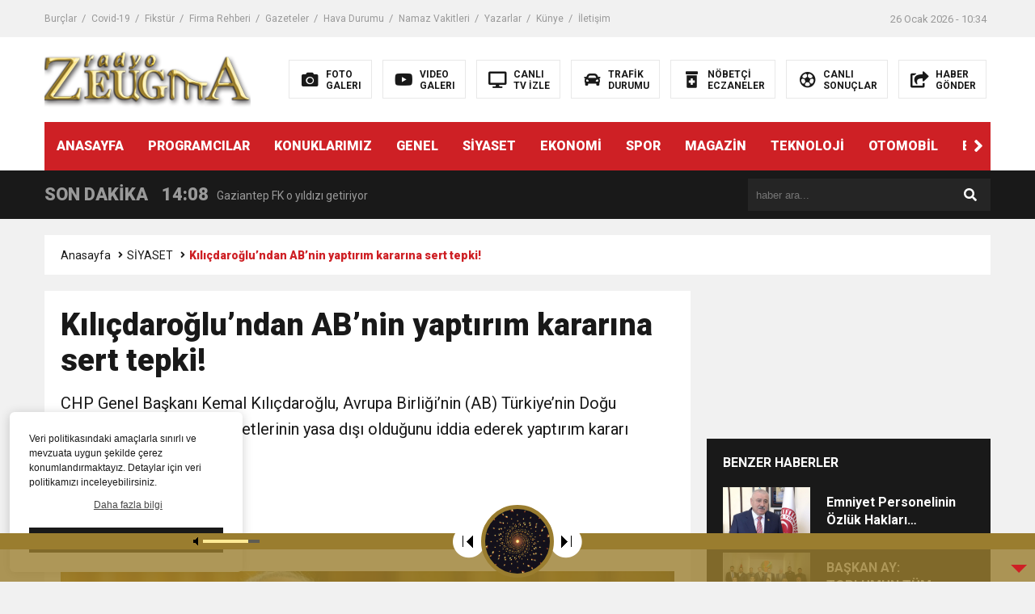

--- FILE ---
content_type: text/html; charset=UTF-8
request_url: https://www.radyozeugma.com/kilicdaroglundan-abnin-yaptirim-kararina-sert-tepki/
body_size: 12869
content:
<!DOCTYPE html>

<html lang="tr">
<head>
<meta charset="utf-8">
<title>Kılıçdaroğlu&#8217;ndan AB&#8217;nin yaptırım kararına sert tepki! &laquo; GAZİANTEP RADYO ZEUGMA</title>
<meta name="viewport" content="width=device-width, initial-scale=1.0, maximum-scale=1.0, user-scalable=0" />
<link rel="shortcut icon" href="https://www.radyozeugma.com/wp-content/uploads/2022/02/The_Gypsy_Girl_Mosaic_of_Zeugma_1250575.png" />
<link rel="stylesheet" href="https://www.radyozeugma.com/wp-content/themes/theHaberV6/style.css"/>
<link rel="stylesheet" href="https://www.radyozeugma.com/wp-content/themes/theHaberV6/css/fontawesome.css"/>
<link rel="stylesheet" href="https://www.radyozeugma.com/wp-content/themes/theHaberV6/css/swiper.min.css"/>
<link rel="stylesheet" href="https://www.radyozeugma.com/wp-content/themes/theHaberV6/css/cerez-menu.css"/>
<link href="https://fonts.googleapis.com/css2?family=Roboto:wght@400;700;900&display=swap" rel="stylesheet">
<link rel="canonical" href="https://www.radyozeugma.com" />
<script src="https://www.radyozeugma.com/wp-content/themes/theHaberV6/js/jquery-3.4.1.min.js"></script>
<script src="https://www.radyozeugma.com/wp-content/themes/theHaberV6/js/swiper.min.js"></script>
<script src="https://www.radyozeugma.com/wp-content/themes/theHaberV6/js/mobileMenu.min.js"></script>

<!-- Global site tag (gtag.js) - Google Analytics -->

<script async src="https://pagead2.googlesyndication.com/pagead/js/adsbygoogle.js?client=ca-pub-9543764615072635"
     crossorigin="anonymous"></script>


<script async src="https://www.googletagmanager.com/gtag/js?id=UA-34528325-1"></script>
<script>
  window.dataLayer = window.dataLayer || [];
  function gtag(){dataLayer.push(arguments);}
  gtag('js', new Date());

  gtag('config', 'UA-34528325-1');
</script><meta name='robots' content='max-image-preview:large' />
<link rel='dns-prefetch' href='//www.radyozeugma.com' />
<link rel="alternate" title="oEmbed (JSON)" type="application/json+oembed" href="https://www.radyozeugma.com/wp-json/oembed/1.0/embed?url=https%3A%2F%2Fwww.radyozeugma.com%2Fkilicdaroglundan-abnin-yaptirim-kararina-sert-tepki%2F" />
<link rel="alternate" title="oEmbed (XML)" type="text/xml+oembed" href="https://www.radyozeugma.com/wp-json/oembed/1.0/embed?url=https%3A%2F%2Fwww.radyozeugma.com%2Fkilicdaroglundan-abnin-yaptirim-kararina-sert-tepki%2F&#038;format=xml" />
<style id='wp-img-auto-sizes-contain-inline-css' type='text/css'>
img:is([sizes=auto i],[sizes^="auto," i]){contain-intrinsic-size:3000px 1500px}
/*# sourceURL=wp-img-auto-sizes-contain-inline-css */
</style>

<link rel='stylesheet' id='audio5-html5_site_css-css' href='https://www.radyozeugma.com/wp-content/plugins/lbg-audio5-html5-shoutcast_sticky/audio5_html5/audio5_html5.css?ver=6.9' type='text/css' media='all' />
<style id='wp-emoji-styles-inline-css' type='text/css'>

	img.wp-smiley, img.emoji {
		display: inline !important;
		border: none !important;
		box-shadow: none !important;
		height: 1em !important;
		width: 1em !important;
		margin: 0 0.07em !important;
		vertical-align: -0.1em !important;
		background: none !important;
		padding: 0 !important;
	}
/*# sourceURL=wp-emoji-styles-inline-css */
</style>
<link rel='stylesheet' id='wp-block-library-css' href='https://www.radyozeugma.com/wp-includes/css/dist/block-library/style.min.css?ver=6.9' type='text/css' media='all' />
<style id='global-styles-inline-css' type='text/css'>
:root{--wp--preset--aspect-ratio--square: 1;--wp--preset--aspect-ratio--4-3: 4/3;--wp--preset--aspect-ratio--3-4: 3/4;--wp--preset--aspect-ratio--3-2: 3/2;--wp--preset--aspect-ratio--2-3: 2/3;--wp--preset--aspect-ratio--16-9: 16/9;--wp--preset--aspect-ratio--9-16: 9/16;--wp--preset--color--black: #000000;--wp--preset--color--cyan-bluish-gray: #abb8c3;--wp--preset--color--white: #ffffff;--wp--preset--color--pale-pink: #f78da7;--wp--preset--color--vivid-red: #cf2e2e;--wp--preset--color--luminous-vivid-orange: #ff6900;--wp--preset--color--luminous-vivid-amber: #fcb900;--wp--preset--color--light-green-cyan: #7bdcb5;--wp--preset--color--vivid-green-cyan: #00d084;--wp--preset--color--pale-cyan-blue: #8ed1fc;--wp--preset--color--vivid-cyan-blue: #0693e3;--wp--preset--color--vivid-purple: #9b51e0;--wp--preset--gradient--vivid-cyan-blue-to-vivid-purple: linear-gradient(135deg,rgb(6,147,227) 0%,rgb(155,81,224) 100%);--wp--preset--gradient--light-green-cyan-to-vivid-green-cyan: linear-gradient(135deg,rgb(122,220,180) 0%,rgb(0,208,130) 100%);--wp--preset--gradient--luminous-vivid-amber-to-luminous-vivid-orange: linear-gradient(135deg,rgb(252,185,0) 0%,rgb(255,105,0) 100%);--wp--preset--gradient--luminous-vivid-orange-to-vivid-red: linear-gradient(135deg,rgb(255,105,0) 0%,rgb(207,46,46) 100%);--wp--preset--gradient--very-light-gray-to-cyan-bluish-gray: linear-gradient(135deg,rgb(238,238,238) 0%,rgb(169,184,195) 100%);--wp--preset--gradient--cool-to-warm-spectrum: linear-gradient(135deg,rgb(74,234,220) 0%,rgb(151,120,209) 20%,rgb(207,42,186) 40%,rgb(238,44,130) 60%,rgb(251,105,98) 80%,rgb(254,248,76) 100%);--wp--preset--gradient--blush-light-purple: linear-gradient(135deg,rgb(255,206,236) 0%,rgb(152,150,240) 100%);--wp--preset--gradient--blush-bordeaux: linear-gradient(135deg,rgb(254,205,165) 0%,rgb(254,45,45) 50%,rgb(107,0,62) 100%);--wp--preset--gradient--luminous-dusk: linear-gradient(135deg,rgb(255,203,112) 0%,rgb(199,81,192) 50%,rgb(65,88,208) 100%);--wp--preset--gradient--pale-ocean: linear-gradient(135deg,rgb(255,245,203) 0%,rgb(182,227,212) 50%,rgb(51,167,181) 100%);--wp--preset--gradient--electric-grass: linear-gradient(135deg,rgb(202,248,128) 0%,rgb(113,206,126) 100%);--wp--preset--gradient--midnight: linear-gradient(135deg,rgb(2,3,129) 0%,rgb(40,116,252) 100%);--wp--preset--font-size--small: 13px;--wp--preset--font-size--medium: 20px;--wp--preset--font-size--large: 36px;--wp--preset--font-size--x-large: 42px;--wp--preset--spacing--20: 0.44rem;--wp--preset--spacing--30: 0.67rem;--wp--preset--spacing--40: 1rem;--wp--preset--spacing--50: 1.5rem;--wp--preset--spacing--60: 2.25rem;--wp--preset--spacing--70: 3.38rem;--wp--preset--spacing--80: 5.06rem;--wp--preset--shadow--natural: 6px 6px 9px rgba(0, 0, 0, 0.2);--wp--preset--shadow--deep: 12px 12px 50px rgba(0, 0, 0, 0.4);--wp--preset--shadow--sharp: 6px 6px 0px rgba(0, 0, 0, 0.2);--wp--preset--shadow--outlined: 6px 6px 0px -3px rgb(255, 255, 255), 6px 6px rgb(0, 0, 0);--wp--preset--shadow--crisp: 6px 6px 0px rgb(0, 0, 0);}:where(.is-layout-flex){gap: 0.5em;}:where(.is-layout-grid){gap: 0.5em;}body .is-layout-flex{display: flex;}.is-layout-flex{flex-wrap: wrap;align-items: center;}.is-layout-flex > :is(*, div){margin: 0;}body .is-layout-grid{display: grid;}.is-layout-grid > :is(*, div){margin: 0;}:where(.wp-block-columns.is-layout-flex){gap: 2em;}:where(.wp-block-columns.is-layout-grid){gap: 2em;}:where(.wp-block-post-template.is-layout-flex){gap: 1.25em;}:where(.wp-block-post-template.is-layout-grid){gap: 1.25em;}.has-black-color{color: var(--wp--preset--color--black) !important;}.has-cyan-bluish-gray-color{color: var(--wp--preset--color--cyan-bluish-gray) !important;}.has-white-color{color: var(--wp--preset--color--white) !important;}.has-pale-pink-color{color: var(--wp--preset--color--pale-pink) !important;}.has-vivid-red-color{color: var(--wp--preset--color--vivid-red) !important;}.has-luminous-vivid-orange-color{color: var(--wp--preset--color--luminous-vivid-orange) !important;}.has-luminous-vivid-amber-color{color: var(--wp--preset--color--luminous-vivid-amber) !important;}.has-light-green-cyan-color{color: var(--wp--preset--color--light-green-cyan) !important;}.has-vivid-green-cyan-color{color: var(--wp--preset--color--vivid-green-cyan) !important;}.has-pale-cyan-blue-color{color: var(--wp--preset--color--pale-cyan-blue) !important;}.has-vivid-cyan-blue-color{color: var(--wp--preset--color--vivid-cyan-blue) !important;}.has-vivid-purple-color{color: var(--wp--preset--color--vivid-purple) !important;}.has-black-background-color{background-color: var(--wp--preset--color--black) !important;}.has-cyan-bluish-gray-background-color{background-color: var(--wp--preset--color--cyan-bluish-gray) !important;}.has-white-background-color{background-color: var(--wp--preset--color--white) !important;}.has-pale-pink-background-color{background-color: var(--wp--preset--color--pale-pink) !important;}.has-vivid-red-background-color{background-color: var(--wp--preset--color--vivid-red) !important;}.has-luminous-vivid-orange-background-color{background-color: var(--wp--preset--color--luminous-vivid-orange) !important;}.has-luminous-vivid-amber-background-color{background-color: var(--wp--preset--color--luminous-vivid-amber) !important;}.has-light-green-cyan-background-color{background-color: var(--wp--preset--color--light-green-cyan) !important;}.has-vivid-green-cyan-background-color{background-color: var(--wp--preset--color--vivid-green-cyan) !important;}.has-pale-cyan-blue-background-color{background-color: var(--wp--preset--color--pale-cyan-blue) !important;}.has-vivid-cyan-blue-background-color{background-color: var(--wp--preset--color--vivid-cyan-blue) !important;}.has-vivid-purple-background-color{background-color: var(--wp--preset--color--vivid-purple) !important;}.has-black-border-color{border-color: var(--wp--preset--color--black) !important;}.has-cyan-bluish-gray-border-color{border-color: var(--wp--preset--color--cyan-bluish-gray) !important;}.has-white-border-color{border-color: var(--wp--preset--color--white) !important;}.has-pale-pink-border-color{border-color: var(--wp--preset--color--pale-pink) !important;}.has-vivid-red-border-color{border-color: var(--wp--preset--color--vivid-red) !important;}.has-luminous-vivid-orange-border-color{border-color: var(--wp--preset--color--luminous-vivid-orange) !important;}.has-luminous-vivid-amber-border-color{border-color: var(--wp--preset--color--luminous-vivid-amber) !important;}.has-light-green-cyan-border-color{border-color: var(--wp--preset--color--light-green-cyan) !important;}.has-vivid-green-cyan-border-color{border-color: var(--wp--preset--color--vivid-green-cyan) !important;}.has-pale-cyan-blue-border-color{border-color: var(--wp--preset--color--pale-cyan-blue) !important;}.has-vivid-cyan-blue-border-color{border-color: var(--wp--preset--color--vivid-cyan-blue) !important;}.has-vivid-purple-border-color{border-color: var(--wp--preset--color--vivid-purple) !important;}.has-vivid-cyan-blue-to-vivid-purple-gradient-background{background: var(--wp--preset--gradient--vivid-cyan-blue-to-vivid-purple) !important;}.has-light-green-cyan-to-vivid-green-cyan-gradient-background{background: var(--wp--preset--gradient--light-green-cyan-to-vivid-green-cyan) !important;}.has-luminous-vivid-amber-to-luminous-vivid-orange-gradient-background{background: var(--wp--preset--gradient--luminous-vivid-amber-to-luminous-vivid-orange) !important;}.has-luminous-vivid-orange-to-vivid-red-gradient-background{background: var(--wp--preset--gradient--luminous-vivid-orange-to-vivid-red) !important;}.has-very-light-gray-to-cyan-bluish-gray-gradient-background{background: var(--wp--preset--gradient--very-light-gray-to-cyan-bluish-gray) !important;}.has-cool-to-warm-spectrum-gradient-background{background: var(--wp--preset--gradient--cool-to-warm-spectrum) !important;}.has-blush-light-purple-gradient-background{background: var(--wp--preset--gradient--blush-light-purple) !important;}.has-blush-bordeaux-gradient-background{background: var(--wp--preset--gradient--blush-bordeaux) !important;}.has-luminous-dusk-gradient-background{background: var(--wp--preset--gradient--luminous-dusk) !important;}.has-pale-ocean-gradient-background{background: var(--wp--preset--gradient--pale-ocean) !important;}.has-electric-grass-gradient-background{background: var(--wp--preset--gradient--electric-grass) !important;}.has-midnight-gradient-background{background: var(--wp--preset--gradient--midnight) !important;}.has-small-font-size{font-size: var(--wp--preset--font-size--small) !important;}.has-medium-font-size{font-size: var(--wp--preset--font-size--medium) !important;}.has-large-font-size{font-size: var(--wp--preset--font-size--large) !important;}.has-x-large-font-size{font-size: var(--wp--preset--font-size--x-large) !important;}
/*# sourceURL=global-styles-inline-css */
</style>

<style id='classic-theme-styles-inline-css' type='text/css'>
/*! This file is auto-generated */
.wp-block-button__link{color:#fff;background-color:#32373c;border-radius:9999px;box-shadow:none;text-decoration:none;padding:calc(.667em + 2px) calc(1.333em + 2px);font-size:1.125em}.wp-block-file__button{background:#32373c;color:#fff;text-decoration:none}
/*# sourceURL=/wp-includes/css/classic-themes.min.css */
</style>
<link rel='stylesheet' id='wp-polls-css' href='https://www.radyozeugma.com/wp-content/plugins/wp-polls/polls-css.css?ver=2.77.3' type='text/css' media='all' />
<style id='wp-polls-inline-css' type='text/css'>
.wp-polls .pollbar {
	margin: 1px;
	font-size: 6px;
	line-height: 8px;
	height: 8px;
	background-image: url('https://www.radyozeugma.com/wp-content/plugins/wp-polls/images/default/pollbg.gif');
	border: 1px solid #c8c8c8;
}

/*# sourceURL=wp-polls-inline-css */
</style>
<link rel='stylesheet' id='ppress-frontend-css' href='https://www.radyozeugma.com/wp-content/plugins/wp-user-avatar/assets/css/frontend.min.css?ver=4.16.8' type='text/css' media='all' />
<link rel='stylesheet' id='ppress-flatpickr-css' href='https://www.radyozeugma.com/wp-content/plugins/wp-user-avatar/assets/flatpickr/flatpickr.min.css?ver=4.16.8' type='text/css' media='all' />
<link rel='stylesheet' id='ppress-select2-css' href='https://www.radyozeugma.com/wp-content/plugins/wp-user-avatar/assets/select2/select2.min.css?ver=6.9' type='text/css' media='all' />
<script type="text/javascript" src="https://www.radyozeugma.com/wp-includes/js/jquery/jquery.min.js?ver=3.7.1" id="jquery-core-js"></script>
<script type="text/javascript" src="https://www.radyozeugma.com/wp-includes/js/jquery/jquery-migrate.min.js?ver=3.4.1" id="jquery-migrate-js"></script>
<script type="text/javascript" src="https://www.radyozeugma.com/wp-content/plugins/lbg-audio5-html5-shoutcast_sticky/audio5_html5/js/jquery.mousewheel.min.js?ver=6.9" id="lbg-mousewheel-js"></script>
<script type="text/javascript" src="https://www.radyozeugma.com/wp-content/plugins/lbg-audio5-html5-shoutcast_sticky/audio5_html5/js/jquery.touchSwipe.min.js?ver=6.9" id="lbg-touchSwipe-js"></script>
<script type="text/javascript" src="https://www.radyozeugma.com/wp-content/plugins/lbg-audio5-html5-shoutcast_sticky/audio5_html5/js/swfobject.js?ver=6.9" id="lbg-swfobject-js"></script>
<script type="text/javascript" src="https://www.radyozeugma.com/wp-content/plugins/lbg-audio5-html5-shoutcast_sticky/audio5_html5/js/lastfm.api.js?ver=6.9" id="lbg-lastfm_api-js"></script>
<script type="text/javascript" src="https://www.radyozeugma.com/wp-content/plugins/lbg-audio5-html5-shoutcast_sticky/audio5_html5/js/lastfm.api.cache.js?ver=6.9" id="lbg-lastfm_api_cache-js"></script>
<script type="text/javascript" src="https://www.radyozeugma.com/wp-content/plugins/lbg-audio5-html5-shoutcast_sticky/audio5_html5/js/lastfm.api.md5.js?ver=6.9" id="lbg-lastfm_api_md5-js"></script>
<script type="text/javascript" src="https://www.radyozeugma.com/wp-content/plugins/lbg-audio5-html5-shoutcast_sticky/audio5_html5/js/audio5_html5.js?ver=6.9" id="lbg-audio5_html5-js"></script>
<script type="text/javascript" src="https://www.radyozeugma.com/wp-content/plugins/wp-user-avatar/assets/flatpickr/flatpickr.min.js?ver=4.16.8" id="ppress-flatpickr-js"></script>
<script type="text/javascript" src="https://www.radyozeugma.com/wp-content/plugins/wp-user-avatar/assets/select2/select2.min.js?ver=4.16.8" id="ppress-select2-js"></script>
<link rel="https://api.w.org/" href="https://www.radyozeugma.com/wp-json/" /><link rel="alternate" title="JSON" type="application/json" href="https://www.radyozeugma.com/wp-json/wp/v2/posts/242" /><link rel="EditURI" type="application/rsd+xml" title="RSD" href="https://www.radyozeugma.com/xmlrpc.php?rsd" />
<meta name="generator" content="WordPress 6.9" />
<link rel="canonical" href="https://www.radyozeugma.com/kilicdaroglundan-abnin-yaptirim-kararina-sert-tepki/" />
<link rel='shortlink' href='https://www.radyozeugma.com/?p=242' />

<meta property="og:url" content="https://www.radyozeugma.com/kilicdaroglundan-abnin-yaptirim-kararina-sert-tepki/" />
<meta property="og:title" content="Kılıçdaroğlu&#8217;ndan AB&#8217;nin yaptırım kararına sert tepki!" />
<meta property="og:description" content="CHP Genel Başkanı Kemal Kılıçdaroğlu, Avrupa Birliği'nin (AB) Türkiye'nin Doğu Akdeniz'deki sondaj faaliyetlerinin yasa dışı olduğunu iddia ederek yaptırım kararı almasına tepki gösterdi." />
<meta property="og:image:type" content="image/jpeg" />
<meta property="og:image" content="https://www.radyozeugma.com/wp-content/uploads/2020/08/kilicdaroglundan-abnin-yaptirim-kararina-sert-tepki-b90f1a96444ebbd65d588a5627f0928e-2.jpeg" />
<meta property="og:image:secure_url" content="https://www.radyozeugma.com/wp-content/uploads/2020/08/kilicdaroglundan-abnin-yaptirim-kararina-sert-tepki-b90f1a96444ebbd65d588a5627f0928e-2.jpeg" />
<meta property="og:image:width" content="760" />
<meta property="og:image:height" content="405" />
<meta property="og:image:alt" content="Kılıçdaroğlu&#8217;ndan AB&#8217;nin yaptırım kararına sert tepki!" />
<meta name="twitter:card" content="summary_large_image" />
<meta name="twitter:title" content="Kılıçdaroğlu&#8217;ndan AB&#8217;nin yaptırım kararına sert tepki!" />
<meta name="twitter:description" content="CHP Genel Başkanı Kemal Kılıçdaroğlu, Avrupa Birliği'nin (AB) Türkiye'nin Doğu Akdeniz'deki sondaj faaliyetlerinin yasa dışı olduğunu iddia ederek yaptırım kararı almasına tepki gösterdi." />
<meta name="twitter:url" content="https://www.radyozeugma.com/kilicdaroglundan-abnin-yaptirim-kararina-sert-tepki/" />
<meta name="twitter:image" content="https://www.radyozeugma.com/wp-content/uploads/2020/08/kilicdaroglundan-abnin-yaptirim-kararina-sert-tepki-b90f1a96444ebbd65d588a5627f0928e-2.jpeg" />


</head>
<script>var varsayilanSehir = "gaziantep";</script><body>

<div class="reklamCerceve">
</div>

<header>
<h1 style="display: none;">Kılıçdaroğlu&#8217;ndan AB&#8217;nin yaptırım kararına sert tepki! &laquo; GAZİANTEP RADYO ZEUGMA</h1>
<div class="sayfalarMenu mobilGizle">
<div class="menu-menu1-container"><ul><li id="menu-item-825" class="menu-item menu-item-type-post_type menu-item-object-page menu-item-825"><a href="https://www.radyozeugma.com/burclar/">Burçlar</a></li>
<li id="menu-item-826" class="menu-item menu-item-type-post_type menu-item-object-page menu-item-826"><a href="https://www.radyozeugma.com/covid-19/">Covid-19</a></li>
<li id="menu-item-827" class="menu-item menu-item-type-post_type menu-item-object-page menu-item-827"><a href="https://www.radyozeugma.com/fikstur/">Fikstür</a></li>
<li id="menu-item-828" class="menu-item menu-item-type-post_type menu-item-object-page menu-item-828"><a href="https://www.radyozeugma.com/firma-rehberi/">Firma Rehberi</a></li>
<li id="menu-item-829" class="menu-item menu-item-type-post_type menu-item-object-page menu-item-829"><a href="https://www.radyozeugma.com/gazeteler/">Gazeteler</a></li>
<li id="menu-item-830" class="menu-item menu-item-type-post_type menu-item-object-page menu-item-830"><a href="https://www.radyozeugma.com/hava-durumu/">Hava Durumu</a></li>
<li id="menu-item-833" class="menu-item menu-item-type-post_type menu-item-object-page menu-item-833"><a href="https://www.radyozeugma.com/namaz-vakitleri/">Namaz Vakitleri</a></li>
<li id="menu-item-834" class="menu-item menu-item-type-post_type menu-item-object-page menu-item-834"><a href="https://www.radyozeugma.com/yazarlar/">Yazarlar</a></li>
<li id="menu-item-832" class="menu-item menu-item-type-post_type menu-item-object-page menu-item-832"><a href="https://www.radyozeugma.com/kunye/">Künye</a></li>
<li id="menu-item-831" class="menu-item menu-item-type-post_type menu-item-object-page menu-item-831"><a href="https://www.radyozeugma.com/iletisim/">İletişim</a></li>
</ul></div><div class="tarihSaat">
<strong>26 Ocak 2026 - 10:34</strong>
</div>
</div>
<div class="headerAlani">
<div class="binYuzYetmis">

<div class="logoAlani">
<a href="https://www.radyozeugma.com" title="Kılıçdaroğlu&#8217;ndan AB&#8217;nin yaptırım kararına sert tepki! &laquo; GAZİANTEP RADYO ZEUGMA">
<img src="https://www.radyozeugma.com/wp-content/uploads/2022/02/logo-1-2.png" title="Kılıçdaroğlu&#8217;ndan AB&#8217;nin yaptırım kararına sert tepki! &laquo; GAZİANTEP RADYO ZEUGMA" width="255" height="75">
</a>
</div>

<div class="logoyaniMenu mobilGizle">
<ul>
<li>
<a href="/kategori/foto-galeri" title="FOTO<br/>GALERI">
<i class="fas fa-camera"></i>
<span>FOTO<br/>GALERI</span>
</a>
</li>
<li>
<a href="/kategori/video-galeri" title="VIDEO<br/>GALERI">
<i class="fab fa-youtube"></i>
<span>VIDEO<br/>GALERI</span>
</a>
</li>
<li>
<a href="/canli-tv-izle" title="CANLI<br/>TV İZLE">
<i class="fas fa-desktop"></i>
<span>CANLI<br/>TV İZLE</span>
</a>
</li>
<li>
<a href="/trafik-durumu" title="TRAFİK<br/>DURUMU">
<i class="fas fa-car"></i>
<span>TRAFİK<br/>DURUMU</span>
</a>
</li>
<li>
<a href="/nobetci-eczaneler" title="NÖBETÇİ<br/>ECZANELER">
<i class="fas fa-prescription-bottle-alt"></i>
<span>NÖBETÇİ<br/>ECZANELER</span>
</a>
</li>
<li>
<a href="/canli-sonuclar" title="CANLI<br/>SONUÇLAR">
<i class="far fa-futbol"></i>
<span>CANLI<br/>SONUÇLAR</span>
</a>
</li>
<li>
<a href="/haber-gonder" title="HABER<br/>GÖNDER">
<i class="fas fa-share-square"></i>
<span>HABER<br/>GÖNDER</span>
</a>
</li>
</ul>
</div>

</div>
</div>

<div class="headerMenu">
<div class="desktopGizle menuIconu">
<a class="toggle"><i class="fas fa-bars"></i></a>
</div>
<nav>
  <div class="hMenu">
  <div class="swiper-wrapper">
  <div class="swiper-slide"><a href="/">ANASAYFA</a></div>
<div class="swiper-slide"><a href="https://www.radyozeugma.com/kategori/programcilar/">PROGRAMCILAR</a></div>
<div class="swiper-slide"><a href="https://www.radyozeugma.com/kategori/konuklarimiz/">KONUKLARIMIZ</a></div>
<div class="swiper-slide"><a href="https://www.radyozeugma.com/kategori/genel/">GENEL</a></div>
<div class="swiper-slide"><a href="https://www.radyozeugma.com/kategori/siyaset/">SİYASET</a></div>
<div class="swiper-slide"><a href="https://www.radyozeugma.com/kategori/ekonomi/">EKONOMİ</a></div>
<div class="swiper-slide"><a href="https://www.radyozeugma.com/kategori/spor/">SPOR</a></div>
<div class="swiper-slide"><a href="https://www.radyozeugma.com/kategori/magazin/">MAGAZİN</a></div>
<div class="swiper-slide"><a href="https://www.radyozeugma.com/kategori/teknoloji/">TEKNOLOJİ</a></div>
<div class="swiper-slide"><a href="https://www.radyozeugma.com/kategori/otomobil/">OTOMOBİL</a></div>
<div class="swiper-slide"><a href="https://www.radyozeugma.com/kategori/egitim/">EĞİTİM</a></div>
<div class="swiper-slide"><a href="https://www.radyozeugma.com/kategori/saglik/">SAĞLIK</a></div>
<div class="swiper-slide"><a href="https://www.radyozeugma.com/kategori/3-sayfa/">3. SAYFA</a></div>
<div class="swiper-slide"><a href="https://www.radyozeugma.com/kategori/vizyondakiler/">VİZYONDAKİLER</a></div>
<div class="swiper-slide"><a href="https://www.radyozeugma.com/kategori/biyografiler/">BİYOGRAFİLER</a></div>
<div class="swiper-slide"><a href="https://www.radyozeugma.com/kunye/">KÜNYE</a></div>
  </div>
  <div class="menuGeri"><i class="fas fa-angle-right"></i></div>
  <div class="menuIleri"><i class="fas fa-angle-left"></i></div>
  </div>
</nav>
</div>

</header>
<nav id="main-nav">
<div class="menu-menu4-container"><ul class="second-nav"><li id="menu-item-801" class="menu-item menu-item-type-taxonomy menu-item-object-category menu-item-801"><a href="https://www.radyozeugma.com/kategori/konuklarimiz/">KONUKLARIMIZ</a></li>
<li id="menu-item-805" class="menu-item menu-item-type-taxonomy menu-item-object-category current-post-ancestor current-menu-parent current-post-parent menu-item-805"><a href="https://www.radyozeugma.com/kategori/siyaset/">SİYASET</a></li>
<li id="menu-item-797" class="menu-item menu-item-type-taxonomy menu-item-object-category menu-item-797"><a href="https://www.radyozeugma.com/kategori/programcilar/">PROGRAMCILAR</a></li>
<li id="menu-item-806" class="menu-item menu-item-type-taxonomy menu-item-object-category menu-item-806"><a href="https://www.radyozeugma.com/kategori/spor/">SPOR</a></li>
<li id="menu-item-802" class="menu-item menu-item-type-taxonomy menu-item-object-category menu-item-802"><a href="https://www.radyozeugma.com/kategori/magazin/">MAGAZİN</a></li>
<li id="menu-item-795" class="menu-item menu-item-type-taxonomy menu-item-object-category menu-item-795"><a href="https://www.radyozeugma.com/kategori/3-sayfa/">3. SAYFA</a></li>
<li id="menu-item-798" class="menu-item menu-item-type-taxonomy menu-item-object-category menu-item-798"><a href="https://www.radyozeugma.com/kategori/egitim/">EĞİTİM</a></li>
<li id="menu-item-799" class="menu-item menu-item-type-taxonomy menu-item-object-category menu-item-799"><a href="https://www.radyozeugma.com/kategori/ekonomi/">EKONOMİ</a></li>
<li id="menu-item-803" class="menu-item menu-item-type-taxonomy menu-item-object-category menu-item-803"><a href="https://www.radyozeugma.com/kategori/otomobil/">OTOMOBİL</a></li>
<li id="menu-item-804" class="menu-item menu-item-type-taxonomy menu-item-object-category menu-item-804"><a href="https://www.radyozeugma.com/kategori/saglik/">SAĞLIK</a></li>
<li id="menu-item-807" class="menu-item menu-item-type-taxonomy menu-item-object-category menu-item-807"><a href="https://www.radyozeugma.com/kategori/teknoloji/">TEKNOLOJİ</a></li>
<li id="menu-item-800" class="menu-item menu-item-type-taxonomy menu-item-object-category menu-item-800"><a href="https://www.radyozeugma.com/kategori/foto-galeri/">FOTO GALERİ</a></li>
<li id="menu-item-808" class="menu-item menu-item-type-taxonomy menu-item-object-category menu-item-808"><a href="https://www.radyozeugma.com/kategori/video-galeri/">VIDEO GALERİ</a></li>
<li id="menu-item-796" class="menu-item menu-item-type-taxonomy menu-item-object-category menu-item-796"><a href="https://www.radyozeugma.com/kategori/biyografiler/">BİYOGRAFİLER</a></li>
<li id="menu-item-809" class="menu-item menu-item-type-taxonomy menu-item-object-category menu-item-809"><a href="https://www.radyozeugma.com/kategori/vizyondakiler/">VİZYONDAKİLER</a></li>
</ul></div></nav>
<div class="temizle"></div>


<div class="sondkAlani">
<div class="binYuzYetmis">
<div class="sonDakikaGenel">
<div class="mg780"><strong class="sondkBas">SON DAKİKA</strong></div>
<div class="sonDakika">
<div class="swiper-wrapper">
<div class="swiper-slide">
<a href="https://www.radyozeugma.com/mitten-pkkya-buyuk-darbe/" title="Terör Örgütüne MİT&#8217;ten Darbe!">
<time>10:45</time>
<span>Terör Örgütüne MİT&#8217;ten Darbe!</span>
</a>
</div>
<div class="swiper-slide">
<a href="https://www.radyozeugma.com/gaziantep-fk-o-yildizi-getiriyor/" title="Gaziantep FK o yıldızı getiriyor">
<time>14:08</time>
<span>Gaziantep FK o yıldızı getiriyor</span>
</a>
</div>
<div class="swiper-slide">
<a href="https://www.radyozeugma.com/gogus-hastaliklari-uzmanindan-liselilere-bilgilendirme/" title="GÖĞÜS HASTALIKLARI UZMANINDAN LİSELİLERE BİLGİLENDİRME">
<time>11:59</time>
<span>GÖĞÜS HASTALIKLARI UZMANINDAN LİSELİLERE BİLGİLENDİRME</span>
</a>
</div>
<div class="swiper-slide">
<a href="https://www.radyozeugma.com/bastemir-oruc-tutmak-saglikli-bireyler-icin-cok-yararlidir/" title=" BAŞTEMİR:  “ORUÇ TUTMAK SAĞLIKLI BİREYLER İÇİN ÇOK YARARLIDIR”">
<time>11:30</time>
<span> BAŞTEMİR:  “ORUÇ TUTMAK SAĞLIKLI BİREYLER İÇİN ÇOK YARARLIDIR”</span>
</a>
</div>
<div class="swiper-slide">
<a href="https://www.radyozeugma.com/36622-2/" title="“DEPREM SONRASI TRAVMALI OLGULARA CERRAHİ YAKLAŞIM”">
<time>17:58</time>
<span>“DEPREM SONRASI TRAVMALI OLGULARA CERRAHİ YAKLAŞIM”</span>
</a>
</div>
<div class="swiper-slide">
<a href="https://www.radyozeugma.com/cocuklarda-gece-idrar-kacirma-tedavi-edilebilmektedir/" title="Çocuklarda Gece İdrar Kaçırma Tedavi Edilebilmektedir.">
<time>16:48</time>
<span>Çocuklarda Gece İdrar Kaçırma Tedavi Edilebilmektedir.</span>
</a>
</div>
<div class="swiper-slide">
<a href="https://www.radyozeugma.com/buyuksehir-vergi-haftasi-dolayisiyla-bin-100-personele-bisiklet-dagitti/" title="BÜYÜKŞEHİR, VERGİ HAFTASI DOLAYISIYLA BİN 100 PERSONELE BİSİKLET DAĞITTI">
<time>12:37</time>
<span>BÜYÜKŞEHİR, VERGİ HAFTASI DOLAYISIYLA BİN 100 PERSONELE BİSİKLET DAĞITTI</span>
</a>
</div>
<div class="swiper-slide">
<a href="https://www.radyozeugma.com/gazikultur-yeni-bir-eseri-daha-okuyucuyla-bulusturdu/" title="Gazikültür, yeni bir eseri daha okuyucuyla buluşturdu">
<time>11:41</time>
<span>Gazikültür, yeni bir eseri daha okuyucuyla buluşturdu</span>
</a>
</div>
<div class="swiper-slide">
<a href="https://www.radyozeugma.com/hareketsiz-yasam-diyabete-neden-oluyor/" title="Hareketsiz yaşam diyabete neden oluyor">
<time>11:36</time>
<span>Hareketsiz yaşam diyabete neden oluyor</span>
</a>
</div>
<div class="swiper-slide">
<a href="https://www.radyozeugma.com/dr-ocuk-karin-germe-estetigi-ile-ilgili-bilgi-verdi/" title="Dr. Öcük, karın germe estetiği ile ilgili bilgi verdi">
<time>11:32</time>
<span>Dr. Öcük, karın germe estetiği ile ilgili bilgi verdi</span>
</a>
</div>
</div>
</div>
</div>
<div class="aramaYap mg780">
<form method="get" id="searchform" class="aramayap cf" action="https://www.radyozeugma.com/">
<input type="text" value="" placeholder="haber ara..." name="s" id="s" />
<button type="submit" class="s"><i class="fas fa-search"></i></button>
</form>
</div>
<div class="kucukArama">
<a href="#search" title="Arama Yap"><i class="fa fa-search"></i></a>
</div>
</div>
</div>
<div id="search">
<span class="close">X</span>
<form role="search" id="searchform2" action="https://www.radyozeugma.com/" method="get">
<input value="" name="s" type="text" placeholder="haber ara..."/>
</form>
</div>
<div class="temizle"></div>

<div class="siteyiOrtala">

<div class="siteHaritasi">
<ul id="breadcrumbs" class="breadcrumbs"><li class="item-home"><a class="bread-link bread-home" href="https://www.radyozeugma.com" title="Anasayfa">Anasayfa</a></li><li class="item-cat"><a href="https://www.radyozeugma.com/kategori/siyaset/">SİYASET</a></li><li class="item-current item-242"><strong class="bread-current bread-242" title="Kılıçdaroğlu&#8217;ndan AB&#8217;nin yaptırım kararına sert tepki!">Kılıçdaroğlu&#8217;ndan AB&#8217;nin yaptırım kararına sert tepki!</strong></li></ul></div>

<div class="siteSol">
<div class="haberDetay">
<section>

<div class="baslikOzet">
<h1>Kılıçdaroğlu&#8217;ndan AB&#8217;nin yaptırım kararına sert tepki!</h1>
<h3><p>CHP Genel Başkanı Kemal Kılıçdaroğlu, Avrupa Birliği&#8217;nin (AB) Türkiye&#8217;nin Doğu Akdeniz&#8217;deki sondaj faaliyetlerinin yasa dışı olduğunu iddia ederek yaptırım kararı almasına tepki gösterdi.</p>
</h3>
</div>

<article>

<div style="margin-top: 20px;" class="reklamKodu">
<script async src="https://pagead2.googlesyndication.com/pagead/js/adsbygoogle.js?client=ca-pub-9543764615072635"
     crossorigin="anonymous"></script>
<!-- Raadyo Zeugma (728*90) -->
<ins class="adsbygoogle"
     style="display:inline-block;width:728px;height:90px"
     data-ad-client="ca-pub-9543764615072635"
     data-ad-slot="6413210974"></ins>
<script>
     (adsbygoogle = window.adsbygoogle || []).push({});
</script></div>
<div class="temizle"></div>

<figure>
<img src="https://www.radyozeugma.com/wp-content/uploads/2020/08/kilicdaroglundan-abnin-yaptirim-kararina-sert-tepki-b90f1a96444ebbd65d588a5627f0928e-2.jpeg" alt="Kılıçdaroğlu&#8217;ndan AB&#8217;nin yaptırım kararına sert tepki!" width="100%" height="auto"/>
</figure>

<div class="tarihSosyal">

<div class="sonGuncelleme">
<span>Son Güncelleme :</span>
<p>29 Ağustos 2020 - 22:08</p>
</div>

<div class="singleSosyal">
<span>21 views</span>
<a target="_blank" 21 views href="https://www.facebook.com/share.php?u=https://www.radyozeugma.com/kilicdaroglundan-abnin-yaptirim-kararina-sert-tepki/" title="facebook">
<i class="fab fa-facebook-square"></i>
</a>
<a target="_blank" href="https://twitter.com/intent/tweet?text=Kılıçdaroğlu&#8217;ndan AB&#8217;nin yaptırım kararına sert tepki!&url=https://www.radyozeugma.com/kilicdaroglundan-abnin-yaptirim-kararina-sert-tepki/" title="twitter">
<i class="fab fa-twitter-square"></i>
</a>
<a target="_blank" href="http://www.linkedin.com/shareArticle?mini=true&url=https://www.radyozeugma.com/kilicdaroglundan-abnin-yaptirim-kararina-sert-tepki/" title="linkedin">
<i class="fab fa-linkedin"></i>
</a>
<a target="_blank" href="https://pinterest.com/pin/create/button/?url=https://www.radyozeugma.com/kilicdaroglundan-abnin-yaptirim-kararina-sert-tepki/&media=https://www.radyozeugma.com/wp-content/uploads/2020/08/kilicdaroglundan-abnin-yaptirim-kararina-sert-tepki-b90f1a96444ebbd65d588a5627f0928e-2.jpeg&description=Kılıçdaroğlu&#8217;ndan AB&#8217;nin yaptırım kararına sert tepki!" title="pinterest">
<i class="fab fa-pinterest-square"></i>
</a>
<a target="_blank" href="https://wa.me/?text=https://www.radyozeugma.com/kilicdaroglundan-abnin-yaptirim-kararina-sert-tepki/" data-action="share/whatsapp/share">
<i class="fab fa-whatsapp-square"></i>
</a>
<a href="https://www.radyozeugma.com/kilicdaroglundan-abnin-yaptirim-kararina-sert-tepki/#respond" title="yorum yaz">
<i class="far fa-comment-dots"></i>
</a>
</div>

</div>

<div class="haberinYazisi">

<div class="konuiciReklam">
<script async src="https://pagead2.googlesyndication.com/pagead/js/adsbygoogle.js?client=ca-pub-9543764615072635"
     crossorigin="anonymous"></script>
<!-- Radyo Zeugma(350*250) -->
<ins class="adsbygoogle"
     style="display:inline-block;width:350px;height:250px"
     data-ad-client="ca-pub-9543764615072635"
     data-ad-slot="2153551707"></ins>
<script>
     (adsbygoogle = window.adsbygoogle || []).push({});
</script></div>

<p>TBMM&#8217;de partisinin grup toplantısında konuşan Kılıçdaroğlu, &#8220;Doğu Akdeniz&#8217;de bizim haklarımız var, o hakları sonuna kadar savunacağız, kimsenin bundan endişesi olmasın. AB yaptırım uygulayacakmış, bunu kabul etmiyoruz. AB çifte standart uygulamaktan vazgeçmediği sürece, AB&#8217;nin bu topraklarda değeri yoktur.&#8221; dedi.</p>

</div>

</article>

<div class="etiketler">
</div>


</section>
</div>

<div class="temizle"></div>

<div style="margin-top: 20px;" class="reklamKodu">
<script async src="https://pagead2.googlesyndication.com/pagead/js/adsbygoogle.js?client=ca-pub-9543764615072635"
     crossorigin="anonymous"></script>
<!-- Radyo Zeugma(799*120) -->
<ins class="adsbygoogle"
     style="display:inline-block;width:799px;height:120px"
     data-ad-client="ca-pub-9543764615072635"
     data-ad-slot="9541087133"></ins>
<script>
     (adsbygoogle = window.adsbygoogle || []).push({});
</script></div>
<div class="temizle"></div>


<div style="margin-top:15px;">
<div class="anakategoriBaslik yorumBas">
<h3>YORUM YAP</h3>
</div>

<div class="yorumYap">
    
  </div>

    <article class="comment-list">

    
  <p class="nocomments">Bu yazı yorumlara kapatılmıştır.</p>

    
        
  </article>
</div>

</div>

<div class="siteSag">

<div style="margin-bottom: 20px; margin-top: 0px;" class="reklamKodu3">
<iframe src="https://www.radyosfer.com/player/radyo-zeugma/427" align="center" height="160" width="610" marginwidth="0" marginheight="0" scrolling="no" border="0" frameborder="0" allowtransparency="true" style="width:100%;"></iframe></div>
<div class="temizle"></div>

<div class="beyazBGCizgili2 siyahVer">
<div class="anakategoriBaslik siyahVer">
<h3>BENZER HABERLER</h3>
</div>

<div class="anakategoriIcerik siyahVer">
<div class="siyahHaber">
<a href="https://www.radyozeugma.com/emniyet-personelinin-ozluk-haklari-konusunda-da-duzenleme-yapilmasi-gerek/" title="Emniyet Personelinin Özlük Hakları Konusunda da Düzenleme Yapılması Gerek">
<figure>
<img src="https://www.radyozeugma.com/wp-content/uploads/2025/12/sss.webp" alt="Emniyet Personelinin Özlük Hakları Konusunda da Düzenleme Yapılması Gerek" width="" height="">
<figcaption>Emniyet Personelinin Özlük Hakları Konusunda da Düzenleme Yapılması Gerek</figcaption>
</figure>
</a>
</div>
<div class="siyahHaber">
<a href="https://www.radyozeugma.com/baskan-ay-toplumun-tum-kesimleri-ile-kucaklasacagiz/" title="BAŞKAN AY: TOPLUMUN TÜM KESİMLERİ İLE KUCAKLAŞACAĞIZ">
<figure>
<img src="https://www.radyozeugma.com/wp-content/uploads/2024/11/20241124-1739022377.webp" alt="BAŞKAN AY: TOPLUMUN TÜM KESİMLERİ İLE KUCAKLAŞACAĞIZ" width="" height="">
<figcaption>BAŞKAN AY: TOPLUMUN TÜM KESİMLERİ İLE KUCAKLAŞACAĞIZ</figcaption>
</figure>
</a>
</div>
<div class="siyahHaber">
<a href="https://www.radyozeugma.com/kenya-buyukelcisinden-sankon-genel-merkezine-ziyaret/" title="KENYA BÜYÜKELÇİSİ’NDEN SANKON GENEL MERKEZİ’NE ZİYARET">
<figure>
<img src="https://www.radyozeugma.com/wp-content/uploads/2024/07/aff946f6-25df-46fb-8500-18dc6ab87d91.jpg" alt="KENYA BÜYÜKELÇİSİ’NDEN SANKON GENEL MERKEZİ’NE ZİYARET" width="" height="">
<figcaption>KENYA BÜYÜKELÇİSİ’NDEN SANKON GENEL MERKEZİ’NE ZİYARET</figcaption>
</figure>
</a>
</div>
<div class="siyahHaber">
<a href="https://www.radyozeugma.com/kent-lokantalari-vatandastan-tam-not-aldi/" title="Kent lokantaları, vatandaştan tam not aldı">
<figure>
<img src="https://www.radyozeugma.com/wp-content/uploads/2024/07/AW250231_01-scaled.jpg" alt="Kent lokantaları, vatandaştan tam not aldı" width="" height="">
<figcaption>Kent lokantaları, vatandaştan tam not aldı</figcaption>
</figure>
</a>
</div>
<div class="siyahHaber">
<a href="https://www.radyozeugma.com/yilmaz-gencleri-atasiyla-bulusturacak/" title="Yılmaz, gençleri Ata’sıyla buluşturacak">
<figure>
<img src="https://www.radyozeugma.com/wp-content/uploads/2024/07/AW250197_01.jpg" alt="Yılmaz, gençleri Ata’sıyla buluşturacak" width="" height="">
<figcaption>Yılmaz, gençleri Ata’sıyla buluşturacak</figcaption>
</figure>
</a>
</div>
</div>
</div>

<div class="temizle"></div>

<div class="sagSablonCerceve">
<div class="sagSablonyeni">
<a href="https://www.radyozeugma.com/gaziantep-buyuksehir-ve-osb-is-birliginde-yeni-aritma-tesisi-icin-imzalar-atildi/" title="Gaziantep Büyükşehir ve OSB iş birliğinde yeni arıtma tesisi için imzalar atıldı">
<figure>
<img src="https://www.radyozeugma.com/wp-content/uploads/2024/07/AW249634_01.jpg" alt="Gaziantep Büyükşehir ve OSB iş birliğinde yeni arıtma tesisi için imzalar atıldı" width="" height="">
<figcaption><span>EKONOMİ, Genel, SİYASET</span>Gaziantep Büyükşehir ve OSB iş birliğinde yeni arıtma tesisi için imzalar atıldı</figcaption>
</figure>
</a>
</div>
<div class="sagSablonyeni">
<a href="https://www.radyozeugma.com/sahinden-gelecegin-sampiyonalarina-moral-ziyareti/" title="Şahin&#8217;den geleceğin şampiyonalarına moral ziyareti">
<figure>
<img src="https://www.radyozeugma.com/wp-content/uploads/2024/07/AW249408_01.jpg" alt="Şahin&#8217;den geleceğin şampiyonalarına moral ziyareti" width="" height="">
<figcaption><span>Genel, SİYASET</span>Şahin&#8217;den geleceğin şampiyonalarına moral ziyareti</figcaption>
</figure>
</a>
</div>
<div class="sagSablonyeni">
<a href="https://www.radyozeugma.com/yilmaz-ilk-cay-bahcesini-hizmete-acti/" title="Yılmaz, ilk çay bahçesini hizmete açtı">
<figure>
<img src="https://www.radyozeugma.com/wp-content/uploads/2024/07/AW249343_03.jpg" alt="Yılmaz, ilk çay bahçesini hizmete açtı" width="" height="">
<figcaption><span>Genel, SİYASET</span>Yılmaz, ilk çay bahçesini hizmete açtı</figcaption>
</figure>
</a>
</div>
</div>


<div class="temizle"></div>
<div style="margin-top: 20px;" class="reklamKodu3">
<script async src="https://pagead2.googlesyndication.com/pagead/js/adsbygoogle.js?client=ca-pub-9543764615072635"
     crossorigin="anonymous"></script>
<!-- Radyo Zeugma (350*250) -->
<ins class="adsbygoogle"
     style="display:inline-block;width:350px;height:250px"
     data-ad-client="ca-pub-9543764615072635"
     data-ad-slot="4592012787"></ins>
<script>
     (adsbygoogle = window.adsbygoogle || []).push({});
</script></div>


</div>

</div>
<div class="temizle"></div>
<div class="siteyiOrtala">
<div style="text-align: center;">
<img src="https://www.radyozeugma.com/wp-content/uploads/2022/02/logo-1-2.png" title="Kılıçdaroğlu&#8217;ndan AB&#8217;nin yaptırım kararına sert tepki! &laquo; GAZİANTEP RADYO ZEUGMA" width="255" height="75">
</div>
</div>

<footer>
<div class="siteyiOrtala">

<div class="ucluBlok">

<div class="footerMenu">
<h4>KATEGORİLER</h4>
<div class="menu-menu5-container"><ul><li id="menu-item-810" class="menu-item menu-item-type-taxonomy menu-item-object-category menu-item-810"><a href="https://www.radyozeugma.com/kategori/ekonomi/">EKONOMİ</a></li>
<li id="menu-item-811" class="menu-item menu-item-type-taxonomy menu-item-object-category menu-item-811"><a href="https://www.radyozeugma.com/kategori/konuklarimiz/">KONUKLARIMIZ</a></li>
<li id="menu-item-812" class="menu-item menu-item-type-taxonomy menu-item-object-category menu-item-812"><a href="https://www.radyozeugma.com/kategori/programcilar/">PROGRAMCILAR</a></li>
<li id="menu-item-813" class="menu-item menu-item-type-taxonomy menu-item-object-category menu-item-813"><a href="https://www.radyozeugma.com/kategori/magazin/">MAGAZİN</a></li>
<li id="menu-item-818" class="menu-item menu-item-type-taxonomy menu-item-object-category menu-item-818"><a href="https://www.radyozeugma.com/kategori/saglik/">SAĞLIK</a></li>
<li id="menu-item-814" class="menu-item menu-item-type-taxonomy menu-item-object-category current-post-ancestor current-menu-parent current-post-parent menu-item-814"><a href="https://www.radyozeugma.com/kategori/siyaset/">SİYASET</a></li>
<li id="menu-item-815" class="menu-item menu-item-type-taxonomy menu-item-object-category menu-item-815"><a href="https://www.radyozeugma.com/kategori/spor/">SPOR</a></li>
<li id="menu-item-819" class="menu-item menu-item-type-taxonomy menu-item-object-category menu-item-819"><a href="https://www.radyozeugma.com/kategori/teknoloji/">TEKNOLOJİ</a></li>
<li id="menu-item-816" class="menu-item menu-item-type-taxonomy menu-item-object-category menu-item-816"><a href="https://www.radyozeugma.com/kategori/foto-galeri/">FOTO GALERİ</a></li>
<li id="menu-item-817" class="menu-item menu-item-type-taxonomy menu-item-object-category menu-item-817"><a href="https://www.radyozeugma.com/kategori/video-galeri/">VIDEO GALERİ</a></li>
</ul></div></div>

</div>

<div class="ucluBlok">

<div class="footerMenu">
<h4>SAYFALAR</h4>
<div class="menu-menu6-container"><ul><li id="menu-item-835" class="menu-item menu-item-type-post_type menu-item-object-page menu-item-835"><a href="https://www.radyozeugma.com/burclar/">Burçlar</a></li>
<li id="menu-item-836" class="menu-item menu-item-type-post_type menu-item-object-page menu-item-836"><a href="https://www.radyozeugma.com/covid-19/">Covid-19</a></li>
<li id="menu-item-837" class="menu-item menu-item-type-post_type menu-item-object-page menu-item-837"><a href="https://www.radyozeugma.com/fikstur/">Fikstür</a></li>
<li id="menu-item-820" class="menu-item menu-item-type-post_type menu-item-object-page menu-item-820"><a href="https://www.radyozeugma.com/firma-rehberi/">Firma Rehberi</a></li>
<li id="menu-item-821" class="menu-item menu-item-type-post_type menu-item-object-page menu-item-821"><a href="https://www.radyozeugma.com/gazeteler/">Gazeteler</a></li>
<li id="menu-item-822" class="menu-item menu-item-type-post_type menu-item-object-page menu-item-822"><a href="https://www.radyozeugma.com/hava-durumu/">Hava Durumu</a></li>
<li id="menu-item-823" class="menu-item menu-item-type-post_type menu-item-object-page menu-item-823"><a href="https://www.radyozeugma.com/namaz-vakitleri/">Namaz Vakitleri</a></li>
<li id="menu-item-840" class="menu-item menu-item-type-post_type menu-item-object-page menu-item-840"><a href="https://www.radyozeugma.com/yazarlar/">Yazarlar</a></li>
<li id="menu-item-839" class="menu-item menu-item-type-post_type menu-item-object-page menu-item-839"><a href="https://www.radyozeugma.com/kunye/">Künye</a></li>
<li id="menu-item-838" class="menu-item menu-item-type-post_type menu-item-object-page menu-item-838"><a href="https://www.radyozeugma.com/iletisim/">İletişim</a></li>
</ul></div></div>

</div>

<div class="ucluBlok">
<div class="ucluBlokic ver100">
<h4>E-BÜLTEN ABONELİĞİ</h4>
<div class="eBultenAbone">
<input placeholder="E-Posta Adresiniz" type="text" class="eBultenin">
<button type="button" onclick="bultenGonder()"><i class="fas fa-angle-right"></i></button>
<p>E-Bülten aboneliği ile haberlere daha hızlı erişin.</p>
</div>
</div>

<div class="ucluBlokic ver100">
<div class="sosyalMedya">
<a href="https://www.facebook.com/zeugmaradyo" rel="nofollow" target="_blank" title="facebook"><i class="fab fa-facebook-square"></i></a>
<a href="https://twitter.com/radyozeugma" rel="nofollow" target="_blank" title="twitter"><i class="fab fa-twitter-square"></i></a>
<a href="https://www.instagram.com/radyozeugma" rel="nofollow" target="_blank" title="instagram"><i class="fab fa-instagram-square"></i></a>
<a href="https://www.youtube.com/channel/UCuV1gbTV2f9OAnNyeFaEPYg" rel="nofollow" target="_blank" title="youtube"><i class="fab fa-youtube-square"></i></a>
<a href="" rel="nofollow" target="_blank" title="pinterest"><i class="fab fa-pinterest-square"></i></a>
</div>
</div>

</div>

</div>

<div class="footerText">
<p>© 2023 <a href="https://www.radyozeugma.com/" title="Gaziantep Radyo Zeugma"><span>Gaziantep Radyo Zeugma</span></a>. Tüm Hakları Saklıdır. Tema: <a href="https://www.berrsoft.com.tr/"><img alt="BerrSoft Bilgi Teknolojileri" title="BerrSoft Bilgi Teknolojileri" src="https://www.berrsoft.com.tr/klogo.png" style="height: 32px;"></a> tarafından uyarlanmıştır.</p>
</div>
</footer>

<script type="speculationrules">
{"prefetch":[{"source":"document","where":{"and":[{"href_matches":"/*"},{"not":{"href_matches":["/wp-*.php","/wp-admin/*","/wp-content/uploads/*","/wp-content/*","/wp-content/plugins/*","/wp-content/themes/theHaberV6/*","/*\\?(.+)"]}},{"not":{"selector_matches":"a[rel~=\"nofollow\"]"}},{"not":{"selector_matches":".no-prefetch, .no-prefetch a"}}]},"eagerness":"conservative"}]}
</script>
<script type="text/javascript" src="https://www.radyozeugma.com/wp-includes/js/jquery/ui/core.min.js?ver=1.13.3" id="jquery-ui-core-js"></script>
<script type="text/javascript" src="https://www.radyozeugma.com/wp-includes/js/jquery/ui/mouse.min.js?ver=1.13.3" id="jquery-ui-mouse-js"></script>
<script type="text/javascript" src="https://www.radyozeugma.com/wp-includes/js/jquery/ui/slider.min.js?ver=1.13.3" id="jquery-ui-slider-js"></script>
<script type="text/javascript" src="https://www.radyozeugma.com/wp-includes/js/jquery/ui/effect.min.js?ver=1.13.3" id="jquery-effects-core-js"></script>
<script type="text/javascript" id="wp-polls-js-extra">
/* <![CDATA[ */
var pollsL10n = {"ajax_url":"https://www.radyozeugma.com/wp-admin/admin-ajax.php","text_wait":"Son iste\u011finiz halen i\u015fleniyor. L\u00fctfen biraz bekleyin...","text_valid":"L\u00fctfen ge\u00e7erli bir anket cevab\u0131 se\u00e7in.","text_multiple":"\u0130zin verilen maksimum se\u00e7im say\u0131s\u0131:","show_loading":"1","show_fading":"1"};
//# sourceURL=wp-polls-js-extra
/* ]]> */
</script>
<script type="text/javascript" src="https://www.radyozeugma.com/wp-content/plugins/wp-polls/polls-js.js?ver=2.77.3" id="wp-polls-js"></script>
<script type="text/javascript" id="wp-postviews-cache-js-extra">
/* <![CDATA[ */
var viewsCacheL10n = {"admin_ajax_url":"https://www.radyozeugma.com/wp-admin/admin-ajax.php","nonce":"75c25a5fb6","post_id":"242"};
//# sourceURL=wp-postviews-cache-js-extra
/* ]]> */
</script>
<script type="text/javascript" src="https://www.radyozeugma.com/wp-content/plugins/wp-postviews/postviews-cache.js?ver=1.78" id="wp-postviews-cache-js"></script>
<script type="text/javascript" id="ppress-frontend-script-js-extra">
/* <![CDATA[ */
var pp_ajax_form = {"ajaxurl":"https://www.radyozeugma.com/wp-admin/admin-ajax.php","confirm_delete":"Emin misiniz?","deleting_text":"Siliniyor...","deleting_error":"Bir hata olu\u015ftu. L\u00fctfen tekrar deneyin.","nonce":"2e21e38030","disable_ajax_form":"false","is_checkout":"0","is_checkout_tax_enabled":"0","is_checkout_autoscroll_enabled":"true"};
//# sourceURL=ppress-frontend-script-js-extra
/* ]]> */
</script>
<script type="text/javascript" src="https://www.radyozeugma.com/wp-content/plugins/wp-user-avatar/assets/js/frontend.min.js?ver=4.16.8" id="ppress-frontend-script-js"></script>
<script id="wp-emoji-settings" type="application/json">
{"baseUrl":"https://s.w.org/images/core/emoji/17.0.2/72x72/","ext":".png","svgUrl":"https://s.w.org/images/core/emoji/17.0.2/svg/","svgExt":".svg","source":{"concatemoji":"https://www.radyozeugma.com/wp-includes/js/wp-emoji-release.min.js?ver=6.9"}}
</script>
<script type="module">
/* <![CDATA[ */
/*! This file is auto-generated */
const a=JSON.parse(document.getElementById("wp-emoji-settings").textContent),o=(window._wpemojiSettings=a,"wpEmojiSettingsSupports"),s=["flag","emoji"];function i(e){try{var t={supportTests:e,timestamp:(new Date).valueOf()};sessionStorage.setItem(o,JSON.stringify(t))}catch(e){}}function c(e,t,n){e.clearRect(0,0,e.canvas.width,e.canvas.height),e.fillText(t,0,0);t=new Uint32Array(e.getImageData(0,0,e.canvas.width,e.canvas.height).data);e.clearRect(0,0,e.canvas.width,e.canvas.height),e.fillText(n,0,0);const a=new Uint32Array(e.getImageData(0,0,e.canvas.width,e.canvas.height).data);return t.every((e,t)=>e===a[t])}function p(e,t){e.clearRect(0,0,e.canvas.width,e.canvas.height),e.fillText(t,0,0);var n=e.getImageData(16,16,1,1);for(let e=0;e<n.data.length;e++)if(0!==n.data[e])return!1;return!0}function u(e,t,n,a){switch(t){case"flag":return n(e,"\ud83c\udff3\ufe0f\u200d\u26a7\ufe0f","\ud83c\udff3\ufe0f\u200b\u26a7\ufe0f")?!1:!n(e,"\ud83c\udde8\ud83c\uddf6","\ud83c\udde8\u200b\ud83c\uddf6")&&!n(e,"\ud83c\udff4\udb40\udc67\udb40\udc62\udb40\udc65\udb40\udc6e\udb40\udc67\udb40\udc7f","\ud83c\udff4\u200b\udb40\udc67\u200b\udb40\udc62\u200b\udb40\udc65\u200b\udb40\udc6e\u200b\udb40\udc67\u200b\udb40\udc7f");case"emoji":return!a(e,"\ud83e\u1fac8")}return!1}function f(e,t,n,a){let r;const o=(r="undefined"!=typeof WorkerGlobalScope&&self instanceof WorkerGlobalScope?new OffscreenCanvas(300,150):document.createElement("canvas")).getContext("2d",{willReadFrequently:!0}),s=(o.textBaseline="top",o.font="600 32px Arial",{});return e.forEach(e=>{s[e]=t(o,e,n,a)}),s}function r(e){var t=document.createElement("script");t.src=e,t.defer=!0,document.head.appendChild(t)}a.supports={everything:!0,everythingExceptFlag:!0},new Promise(t=>{let n=function(){try{var e=JSON.parse(sessionStorage.getItem(o));if("object"==typeof e&&"number"==typeof e.timestamp&&(new Date).valueOf()<e.timestamp+604800&&"object"==typeof e.supportTests)return e.supportTests}catch(e){}return null}();if(!n){if("undefined"!=typeof Worker&&"undefined"!=typeof OffscreenCanvas&&"undefined"!=typeof URL&&URL.createObjectURL&&"undefined"!=typeof Blob)try{var e="postMessage("+f.toString()+"("+[JSON.stringify(s),u.toString(),c.toString(),p.toString()].join(",")+"));",a=new Blob([e],{type:"text/javascript"});const r=new Worker(URL.createObjectURL(a),{name:"wpTestEmojiSupports"});return void(r.onmessage=e=>{i(n=e.data),r.terminate(),t(n)})}catch(e){}i(n=f(s,u,c,p))}t(n)}).then(e=>{for(const n in e)a.supports[n]=e[n],a.supports.everything=a.supports.everything&&a.supports[n],"flag"!==n&&(a.supports.everythingExceptFlag=a.supports.everythingExceptFlag&&a.supports[n]);var t;a.supports.everythingExceptFlag=a.supports.everythingExceptFlag&&!a.supports.flag,a.supports.everything||((t=a.source||{}).concatemoji?r(t.concatemoji):t.wpemoji&&t.twemoji&&(r(t.twemoji),r(t.wpemoji)))});
//# sourceURL=https://www.radyozeugma.com/wp-includes/js/wp-emoji-loader.min.js
/* ]]> */
</script>
<script>		jQuery(function() {			jQuery("#lbg_audio5_html5_shoutcast_1").audio5_html5({				skin:"blackControllers",				playerWidth:5000,				responsive:true,				initialVolume:0.8,				autoPlay:true,				volumeOffColor:"#5e5c53",				volumeOnColor:"#feea94",				songTitleColor:"#9a7d2f",				radioStationColor:"#fcfcfc",				frameBehindPlayerColor:"#9a7d2f",				imageBorderWidth:5,				imageBorderColor:"#9a7d2f",				showVolume:true,				showRadioStation:false,				showTitle:false,				showNextPrevBut:true,				autoHidePlayButton:true,				showFacebookBut:false,				facebookAppID:"",				facebookShareTitle:"",				facebookShareDescription:"",				showTwitterBut:false,				beneathTitleBackgroundColor_VisiblePlaylist:"#9a7d2f",				beneathTitleBackgroundOpacity_VisiblePlaylist:80,				beneathTitleBackgroundColor_HiddenPlaylist:"#9a7d2f",				beneathTitleBackgroundOpacity_HiddenPlaylist:80,				beneathTitleBackgroundBorderColor:"#756232",				beneathTitleBackgroundBorderWidth:5,				translateRadioStation:"",				translateSongTitle:"",				translateReadingData:"",				translateAllRadioStations:"",				showPlaylistBut:false,				showPlaylist:true,				showPlaylistOnInit:false,				playlistTopPos:5,				playlistBgColor:"#c55151",				playlistRecordBgOffColor:"#000000",				playlistRecordBgOnColor:"#000000",				playlistRecordBottomBorderOffColor:"#333333",				playlistRecordBottomBorderOnColor:"#4d4d4d",				playlistRecordTextOffColor:"#777777",				playlistRecordTextOnColor:"#00b4f9",				categoryRecordBgOffColor:"#000000",				categoryRecordBgOnColor:"#252525",				categoryRecordBottomBorderOffColor:"#2f2f2f",				categoryRecordBottomBorderOnColor:"#2f2f2f",				categoryRecordTextOffColor:"#777777",				categoryRecordTextOnColor:"#00b4f9",				numberOfThumbsPerScreen:7,				playlistPadding:18,				firstCateg:"ALL RADIO STATIONS",				showCategories:false,				selectedCategBg:"#000000",				selectedCategOffColor:"#FFFFFF",				selectedCategOnColor:"#00b4f9",				selectedCategMarginBottom:12,				showSearchArea:false,				searchAreaBg:"#000000",				searchInputText:"search...",				searchInputBg:"#ffffff",				searchInputBorderColor:"#333333",			    searchInputTextColor:"#333333",				showPlaylistNumber:false,				pathToAjaxFiles:"https://www.radyozeugma.com/wp-content/plugins/lbg-audio5-html5-shoutcast_sticky/audio5_html5/",				nowPlayingInterval:35,				grabLastFmPhoto:false,				grabStreamnameAndGenre:false,				noImageAvailable:"https://www.radyozeugma.com/wp-content/uploads/2022/02/infinite17.gif",				showHeadphone:true,				nextPrevAdditionalPadding:-5,				minButtonColor:"#ce2025"			});		});	</script>    <div class="audio5_html5_sticky">		<div class="audio5_html5">            <audio id="lbg_audio5_html5_shoutcast_1" preload="metadata">                  <div class="xaudioplaylist"><ul>                	<li class="xradiostream">https://sssx.radyosfer.com/radyozeugma/stream</li><li class="xassociatedpageurl">Gaziantep</li><li class="xstation">Radyo Zeugma</li>        </ul></div>              No HTML5 audio playback capabilities for this browser. Use <a href="https://www.google.com/intl/en/chrome/browser/">Chrome Browser!</a>            </audio>     </div>	<br style="clear:both;">	<div class="audio5_html5_min audio5_html5_arrow_down"></div>  </div>  <script type="application/ld+json">
{
"@context":"http://schema.org",
"@type":"Organization",
"url":"https://www.radyozeugma.com",
"logo":{
"@type":"ImageObject",
"url":"",
"width":250,
"height":90},
"sameAs":[
"https://www.facebook.com/zeugmaradyo",
"https://twitter.com/radyozeugma",
"https://www.youtube.com/channel/UCuV1gbTV2f9OAnNyeFaEPYg"
]
}
</script>
<script type="application/ld+json">
{
"@context":"http://schema.org",
"@type":"WebSite","url":"https://www.radyozeugma.com",
"potentialAction":{
"@type":"SearchAction",
"target":"https://www.radyozeugma.com/?s={search_term_string}",
"query-input":"required name=search_term_string"}
}
</script>
<script defer src="https://static.cloudflareinsights.com/beacon.min.js/vcd15cbe7772f49c399c6a5babf22c1241717689176015" integrity="sha512-ZpsOmlRQV6y907TI0dKBHq9Md29nnaEIPlkf84rnaERnq6zvWvPUqr2ft8M1aS28oN72PdrCzSjY4U6VaAw1EQ==" data-cf-beacon='{"version":"2024.11.0","token":"6b3f20d615c14ee39d6757f4bbaa394a","r":1,"server_timing":{"name":{"cfCacheStatus":true,"cfEdge":true,"cfExtPri":true,"cfL4":true,"cfOrigin":true,"cfSpeedBrain":true},"location_startswith":null}}' crossorigin="anonymous"></script>
</body>
</html>
<script src="https://www.radyozeugma.com/wp-content/themes/theHaberV6/js/tema.js"></script>
<script src='https://www.radyozeugma.com/wp-content/themes/theHaberV6/js/cerez.js'></script>
<style>
body {background: #f1f1f1;}
.hMenu, .hMenu .menuGeri, .hMenu .menuIleri, .menuIconu, .hMenu2, .hMenu2 ul li ul.sub-menu {background: #ce2025;}
.logoyaniMenu ul li a:hover {background: #191919;}
.beyazBGCizgili.vGaleri:before, .beyazBGCizgili.vGaleri:after, .anakategoriBaslik.vGaleri, .anakategoriIcerik.vGaleri {background: #191919;}
.beyazBGCizgili.fGaleri:before, .beyazBGCizgili.fGaleri:after, .anakategoriBaslik.fGaleri, .anakategoriIcerik.fGaleri {background: #191919;}
</style>


<!-- Page supported by LiteSpeed Cache 7.7 on 2026-01-26 10:34:16 -->

--- FILE ---
content_type: text/html; charset=utf-8
request_url: https://www.google.com/recaptcha/api2/aframe
body_size: 267
content:
<!DOCTYPE HTML><html><head><meta http-equiv="content-type" content="text/html; charset=UTF-8"></head><body><script nonce="Nygf8yRjPxip3Pk0w12vvA">/** Anti-fraud and anti-abuse applications only. See google.com/recaptcha */ try{var clients={'sodar':'https://pagead2.googlesyndication.com/pagead/sodar?'};window.addEventListener("message",function(a){try{if(a.source===window.parent){var b=JSON.parse(a.data);var c=clients[b['id']];if(c){var d=document.createElement('img');d.src=c+b['params']+'&rc='+(localStorage.getItem("rc::a")?sessionStorage.getItem("rc::b"):"");window.document.body.appendChild(d);sessionStorage.setItem("rc::e",parseInt(sessionStorage.getItem("rc::e")||0)+1);localStorage.setItem("rc::h",'1769412862129');}}}catch(b){}});window.parent.postMessage("_grecaptcha_ready", "*");}catch(b){}</script></body></html>

--- FILE ---
content_type: application/javascript; charset=utf-8
request_url: https://www.radyozeugma.com/wp-content/plugins/lbg-audio5-html5-shoutcast_sticky/audio5_html5/js/audio5_html5.js?ver=6.9
body_size: 11224
content:
/*
 * Sticky Radio Player - Full Width Shoutcast and Icecast HTML5 Player - v1.6
 *
 * Copyright 2016-2018, LambertGroup
 *
 */

 (function(e){function K(a,c,f,d){e(a.thumbsHolder_Thumbs[a.current_img_no]).css({background:c.playlistRecordBgOnColor,"border-bottom-color":c.playlistRecordBottomBorderOnColor,color:c.playlistRecordTextOnColor});a.is_very_first||B(-1,a,c,f);var m;""!=a.playlist_arr[a.origID].radiostream&&(m=a.playlist_arr[a.origID].radiostream);return m}function M(a,c,f,d,m,g,l,t,h,q){clearInterval(a.radioReaderAjaxInterval);e.get(c.pathToAjaxFiles+"now_playing.php",{the_stream:a.playlist_arr[a.origID].radiostream,
 _:e.now()},function(e){a.playlist_arr[a.origID].title=e;E(a,c,f,d,m,g,l,t,h,q)});E(a,c,f,d,m,g,l,t,h,q);a.isFlashNeeded?""!=a.myFlashObject&&a.myFlashObject.myAS3function(K(a,c,f,d),c.initialVolume):(document.getElementById(a.audioID).src=K(a,c,f,d),document.getElementById(a.audioID).load(),c.autoPlay&&m.click());setTimeout(function(){a.radioReaderAjaxInterval=setInterval(function(){e.get(c.pathToAjaxFiles+"now_playing.php",{the_stream:a.playlist_arr[a.origID].radiostream,_:e.now()},function(e){a.playlist_arr[a.origID].title=
 e;E(a,c,f,d,m,g,l,t,h,q)})},1E3*c.nowPlayingInterval)},1E3*c.nowPlayingInterval)}function N(a,c,f,d,m,g,l,t,h,q){for(var p=!1,u=0;u<a.playlist_arr.length&&!p&&0<a.playlist_arr.length;)a.playlist_arr[u].associatedpageurl==a.cur_loc&&(p=!0,a.current_img_no=u,a.origID=e("div[rel='"+a.current_img_no+"']").attr("data-origID"),M(a,c,f,d,m,g,l,t,h,q),B(-1,a,c,f)),u++}function E(a,c,e,d,m,g,l,t,h,q){g.width(a.titleWidth);t.width(a.titleWidth);a.curSongText="";c.showTitle&&null!=a.playlist_arr[a.origID].title&&
 ""!=a.playlist_arr[a.origID].title&&(a.curSongText+="<b>"+c.translateSongTitle+"</b>"+a.playlist_arr[a.origID].title);c.showRadioStation&&null!=a.playlist_arr[a.origID].station&&""!=a.playlist_arr[a.origID].station&&t.html("<b>"+c.translateRadioStation+"</b>"+a.playlist_arr[a.origID].station);e=a.playlist_arr[a.origID].title.split("-");var f=c.noImageAvailable;e[0]=e[0].trim();c.grabLastFmPhoto?a.lastfm.artist.getInfo({artist:e[0]},{success:function(a){""!=a.artist.image[3]["#text"].trim()&&(f=a.artist.image[3]["#text"]);
 q.css({background:"url("+f+") #000000","background-repeat":"no-repeat","background-position":"center center","background-size":"cover","border-width":c.imageBorderWidth+"px","border-color":c.imageBorderColor})},error:function(a,d){q.css({background:"url("+f+") #000000","background-repeat":"no-repeat","background-position":"center center","background-size":"cover","border-width":c.imageBorderWidth+"px","border-color":c.imageBorderColor})}}):q.css({background:"url("+f+") #000000","background-repeat":"no-repeat",
 "background-position":"center center","background-size":"cover","border-width":c.imageBorderWidth+"px","border-color":c.imageBorderColor});a.curSongText&&a.prevSongTitle!=a.playlist_arr[a.origID].title&&(l.css({width:"auto"}),a.isStationTitleInsideScrolling=!1,a.stationTitleInsideWait=0,l.stop(),l.css({"margin-left":0}),l.html(a.curSongText),clearInterval(a.timeupdateInterval),l.width()>a.titleWidth?a.timeupdateInterval=setInterval(function(){!a.isStationTitleInsideScrolling&&5<=a.stationTitleInsideWait&&
 l.width()>a.titleWidth?(a.isStationTitleInsideScrolling=!0,a.stationTitleInsideWait=0,l.html(a.curSongText+" **** "+a.curSongText+" **** "+a.curSongText+" **** "+a.curSongText+" **** "+a.curSongText+" **** "),l.css({"margin-left":0}),l.stop().animate({"margin-left":c.playerWidth-l.width()+"px"},parseInt(1E4*(l.width()-c.playerWidth)/150,10),"linear",function(){a.isStationTitleInsideScrolling=!1})):!a.isStationTitleInsideScrolling&&l.width()>a.titleWidth&&a.stationTitleInsideWait++},300):l.css({width:"100%"}),
 a.prevSongTitle=a.playlist_arr[a.origID].title)}function B(a,c,f,d){if(c.selectedCateg_total_images>f.numberOfThumbsPerScreen){var m=(c.thumbsHolder_ThumbHeight+1)*(c.selectedCateg_total_images-f.numberOfThumbsPerScreen),g=0;d.stop(!0,!0);e("html, body").off("touchstart touchmove").on("touchstart touchmove",function(a){a.preventDefault()});-1==a||c.isCarouselScrolling?!c.isCarouselScrolling&&c.selectedCateg_total_images>f.numberOfThumbsPerScreen&&(c.isCarouselScrolling=!0,g=-1*parseInt((c.thumbsHolder_ThumbHeight+
 1)*c.current_img_no,10),Math.abs(g)>m&&(g=-1*m),c.selectedCateg_total_images>f.numberOfThumbsPerScreen&&f.showPlaylist&&c.audio5_html5_sliderVertical.slider("value",100+parseInt(100*g/m)),d.animate({top:g+"px"},500,"easeOutCubic",function(){c.isCarouselScrolling=!1;e("html, body").off("touchstart touchmove").on("touchstart touchmove",function(a){})})):(c.isCarouselScrolling=!0,g=2>=a?-1*m:parseInt(m*(a-100)/100,10),0<g&&(g=0),d.animate({top:g+"px"},600,"easeOutQuad",function(){c.isCarouselScrolling=
 !1;e("html, body").off("touchstart touchmove").on("touchstart touchmove",function(a){})}))}}function T(a,c,f,d,m,g,l,t,h,q,p,u,r,v,w,x){d.stop(!0,!0);a.isCarouselScrolling=!1;d.stop().animate({left:-1*g.width()+"px"},100,"easeOutQuad",function(){d.html("");for(var n=0;n<a.category_arr.length;n++)a.thumbsHolder_Thumb=e('<div class="thumbsHolder_ThumbOFF" rel="'+n+'"><div class="padding">'+a.category_arr[n]+"</div></div>"),d.append(a.thumbsHolder_Thumb),a.thumbsHolder_Thumb.css({top:(a.thumbsHolder_Thumb.height()+
 1)*n+"px",background:c.categoryRecordBgOffColor,"border-bottom-color":c.categoryRecordBottomBorderOffColor,color:c.categoryRecordTextOffColor}),a.category_arr[n]==a.selectedCateg&&(a.current_img_no=n,a.thumbsHolder_Thumb.css({background:c.categoryRecordBgOnColor,"border-bottom-color":c.categoryRecordBottomBorderOnColor,color:c.categoryRecordTextOnColor}));a.selectedCateg_total_images=a.numberOfCategories;a.categsAreListed=!0;n=0;c.showCategories&&(n+=c.selectedCategMarginBottom);c.showSearchArea&&
 (n+=c.selectedCategMarginBottom);m.height(2*c.playlistPadding+(a.thumbsHolder_Thumb.height()+1)*c.numberOfThumbsPerScreen+l.height()+h.height()+n);g.height((a.thumbsHolder_Thumb.height()+1)*c.numberOfThumbsPerScreen);q.css({padding:c.playlistPadding+"px"});a.thumbsHolder_Thumbs=e(".thumbsHolder_ThumbOFF",f);if(a.numberOfCategories>c.numberOfThumbsPerScreen&&c.showPlaylist){c.isPlaylistSliderInitialized&&a.audio5_html5_sliderVertical.slider("destroy");a.audio5_html5_sliderVertical.slider({orientation:"vertical",
 range:"min",min:1,max:100,step:1,value:100,slide:function(e,f){B(f.value,a,c,d)}});c.isPlaylistSliderInitialized=!0;var k=0;c.showSearchArea&&(k+=c.selectedCategMarginBottom);a.audio5_html5_sliderVertical.css({display:"inline",position:"absolute",height:m.height()-16-l.height()-n-h.height()-2*c.playlistPadding+"px",left:f.width()+2*c.playerPadding-a.audio5_html5_sliderVertical.width()-c.playlistPadding+"px",bottom:a.audioPlayerHeight+c.playlistTopPos+c.playlistPadding+h.height()+k+16+"px"});c.showPlaylistOnInit||
 a.audio5_html5_sliderVertical.css({opacity:0,display:"none"});c.showPlaylistOnInit=!0;e(".thumbsHolder_ThumbOFF",f).css({width:f.width()+2*c.playerPadding-a.audio5_html5_sliderVertical.width()-2*c.playlistPadding-3+"px"})}else c.isPlaylistSliderInitialized&&(a.audio5_html5_sliderVertical.slider("destroy"),c.isPlaylistSliderInitialized=!1),e(".thumbsHolder_ThumbOFF",f).css({width:f.width()+2*c.playerPadding-2*c.playlistPadding+"px"});a.thumbsHolder_Thumbs.click(function(){var k=e(this).attr("rel");
 a.selectedCateg=a.category_arr[k];D(c,"cookie_firstCateg",a.selectedCateg);t.html(a.selectedCateg);P(a,c,f,d,m,g,l,h,q,p,u,r,v,w,x)});a.thumbsHolder_Thumbs.mouseover(function(){e(this).css({background:c.categoryRecordBgOnColor,"border-bottom-color":c.categoryRecordBottomBorderOnColor,color:c.categoryRecordTextOnColor})});a.thumbsHolder_Thumbs.mouseout(function(){var d=e(this),f=d.attr("rel");a.current_img_no!=f&&d.css({background:c.categoryRecordBgOffColor,"border-bottom-color":c.categoryRecordBottomBorderOffColor,
 color:c.categoryRecordTextOffColor})});g.mousewheel(function(e,f,b,h){e.preventDefault();e=a.audio5_html5_sliderVertical.slider("value");if(1<parseInt(e)&&-1==parseInt(f)||100>parseInt(e)&&1==parseInt(f))e+=f,a.audio5_html5_sliderVertical.slider("value",e),B(e,a,c,d)});d.css({top:"0px"});d.stop().animate({left:"0px"},400,"easeOutQuad",function(){})})}function P(a,c,f,d,m,g,l,t,h,q,p,u,r,v,w){d.stop(!0,!0);a.isCarouselScrolling=!1;var x="",n=!1,k=500;a.is_very_first&&(k=1);""!=a.search_val&&(k=1);
 d.stop().animate({left:-1*g.width()+"px"},k,"easeOutQuad",function(){d.html("");for(var k=a.selectedCateg_total_images=0;k<a.playlist_arr.length;k++)n=!1,""!=a.search_val?(x=a.playlist_arr[k].station.toLowerCase(),-1!=x.indexOf(a.search_val)&&(n=!0)):-1!=a.playlist_arr[k].category.indexOf(a.selectedCateg+";")&&(n=!0),n&&(a.selectedCateg_total_images++,a.thumbsHolder_Thumb=e('<div class="thumbsHolder_ThumbOFF" rel="'+(a.selectedCateg_total_images-1)+'" data-origID="'+k+'"><div class="padding">'+(c.showPlaylistNumber?
 a.selectedCateg_total_images+". ":"")+a.playlist_arr[k].station+"</div></div>"),d.append(a.thumbsHolder_Thumb),0==a.thumbsHolder_ThumbHeight&&(a.thumbsHolder_ThumbHeight=a.thumbsHolder_Thumb.height()),a.thumbsHolder_Thumb.css({top:(a.thumbsHolder_ThumbHeight+1)*a.selectedCateg_total_images+"px",background:c.playlistRecordBgOffColor,"border-bottom-color":c.playlistRecordBottomBorderOffColor,color:c.playlistRecordTextOffColor}),a.current_img_no=0,a.origID==e("div[rel='"+(a.selectedCateg_total_images-
 1)+"']").attr("data-origID")&&a.thumbsHolder_Thumb.css({background:c.playlistRecordBgOnColor,"border-bottom-color":c.playlistRecordBottomBorderOnColor,color:c.playlistRecordTextOnColor}));a.categsAreListed=!1;k=0;c.showCategories&&(k+=c.selectedCategMarginBottom);c.showSearchArea&&(k+=c.selectedCategMarginBottom);m.height(2*c.playlistPadding+(a.thumbsHolder_ThumbHeight+1)*c.numberOfThumbsPerScreen+l.height()+t.height()+k);g.height((a.thumbsHolder_ThumbHeight+1)*c.numberOfThumbsPerScreen);h.css({padding:c.playlistPadding+
 "px"});a.thumbsHolder_Thumbs=e(".thumbsHolder_ThumbOFF",f);if(a.selectedCateg_total_images>c.numberOfThumbsPerScreen&&c.showPlaylist){c.isPlaylistSliderInitialized&&a.audio5_html5_sliderVertical.slider("destroy");a.audio5_html5_sliderVertical.slider({orientation:"vertical",range:"min",min:1,max:100,step:1,value:100,slide:function(b,e){B(e.value,a,c,d)}});c.isPlaylistSliderInitialized=!0;var C=0;c.showSearchArea&&(C+=c.selectedCategMarginBottom);a.audio5_html5_sliderVertical.css({display:"inline",
 position:"absolute",height:m.height()-16-l.height()-k-t.height()-2*c.playlistPadding+"px",left:f.width()+2*c.playerPadding-a.audio5_html5_sliderVertical.width()-c.playlistPadding+"px",bottom:a.audioPlayerHeight+c.playlistTopPos+c.playlistPadding+t.height()+C+16+"px"});c.showPlaylistOnInit||a.audio5_html5_sliderVertical.css({opacity:0,display:"none"});c.showPlaylistOnInit=!0;e(".thumbsHolder_ThumbOFF",f).css({width:f.width()+2*c.playerPadding-a.audio5_html5_sliderVertical.width()-2*c.playlistPadding-
 3+"px"})}else c.isPlaylistSliderInitialized&&(a.audio5_html5_sliderVertical.slider("destroy"),c.isPlaylistSliderInitialized=!1),e(".thumbsHolder_ThumbOFF",f).css({width:f.width()+2*c.playerPadding-2*c.playlistPadding+"px"});a.thumbsHolder_Thumbs.click(function(){c.autoPlay=!0;var b=e(this).attr("rel");a.thumbsHolder_Thumbs.css({background:c.playlistRecordBgOffColor,"border-bottom-color":c.playlistRecordBottomBorderOffColor,color:c.playlistRecordTextOffColor});a.current_img_no=b;a.origID=e("div[rel='"+
 a.current_img_no+"']").attr("data-origID");D(c,"cookie_current_img_no",a.current_img_no);D(c,"cookie_origID",a.origID);q.addClass("AudioPause");M(a,c,d,f,q,p,u,r,v,w);B(-1,a,c,d)});a.thumbsHolder_Thumbs.mouseover(function(){e(this).css({background:c.playlistRecordBgOnColor,"border-bottom-color":c.playlistRecordBottomBorderOnColor,color:c.playlistRecordTextOnColor})});a.thumbsHolder_Thumbs.mouseout(function(){var b=e(this),d=b.attr("rel");a.origID!=e("div[rel='"+d+"']").attr("data-origID")&&b.css({background:c.playlistRecordBgOffColor,
 "border-bottom-color":c.playlistRecordBottomBorderOffColor,color:c.playlistRecordTextOffColor})});g.mousewheel(function(b,e,f,h){b.preventDefault();b=a.audio5_html5_sliderVertical.slider("value");if(1<parseInt(b)&&-1==parseInt(e)||100>parseInt(b)&&1==parseInt(e))b+=e,a.audio5_html5_sliderVertical.slider("value",b),B(b,a,c,d)});d.css({top:"0px"});d.stop().animate({left:"0px"},400,"easeOutQuad",function(){});a.cur_loc=window.location.href;N(a,c,d,f,q,p,u,r,v,w);a.cur_intv=setInterval(function(){a.cur_loc!=
 window.location.href&&0<a.playlist_arr.length&&(a.cur_loc=window.location.href,N(a,c,d,f,q,p,u,r,v,w))},5E3)})}function D(a,c,e,d){null==d&&(d=86400);a="; max-age="+d;document.cookie=encodeURI(c)+"="+encodeURI(e)+a+"; path=/"}function G(a,c){var e,d=document.cookie.split(";");for(e=0;e<d.length;e++){var m=d[e].substr(0,d[e].indexOf("="));var g=d[e].substr(d[e].indexOf("=")+1);m=m.replace(/^\s+|\s+$/g,"");if(m==c)return unescape(g)}}function R(a,c,f){"next"==f?a.current_img_no==a.selectedCateg_total_images-
 1?a.current_img_no=0:a.current_img_no++:0>a.current_img_no-1?a.current_img_no=a.selectedCateg_total_images-1:a.current_img_no--;a.origID=e("div[rel='"+a.current_img_no+"']").attr("data-origID")}function U(){e("audio").each(function(){e(".AudioPlay").removeClass("AudioPause");e(this)[0].pause()})}function S(){var a=-1;if("Microsoft Internet Explorer"==navigator.appName){var c=navigator.userAgent,e=/MSIE ([0-9]{1,}[.0-9]{0,})/;null!=e.exec(c)&&(a=parseFloat(RegExp.$1))}else"Netscape"==navigator.appName&&
 (c=navigator.userAgent,e=/Trident\/.*rv:([0-9]{1,}[.0-9]{0,})/,null!=e.exec(c)&&(a=parseFloat(RegExp.$1)));return parseInt(a,10)}function V(a){var c=!1;document.getElementById(a.audioID).canPlayType&&"no"!=document.getElementById(a.audioID).canPlayType("audio/mpeg")&&""!=document.getElementById(a.audioID).canPlayType("audio/mpeg")||(c=!0);return c}var x=navigator.userAgent.toLowerCase();e.fn.audio5_html5=function(a){a=e.extend({},e.fn.audio5_html5.defaults,a);S();return this.each(function(){var c=
 e(this),f=e('<div class="FrameBehindPlayerText"></div><div class="FrameBehindPlayer"></div> <div class="headphone"></div> <div class="ximage"></div> <div class="AudioControls"> <a class="AudioFacebook" title="Facebook"></a><a class="AudioTwitter" title="Twitter"></a><a class="AudioPlay" title="Play/Pause"></a><a class="AudioPrev" title="Previous"></a><a class="AudioNext" title="Next"></a><a class="AudioShowHidePlaylist" title="Show/Hide Playlist"></a><a class="VolumeButton" title="Mute/Unmute"></a><div class="VolumeSlider"></div>   </div>   <div class="songTitle"><div class="songTitleInside"></div></div>  <div class="radioStation"></div>     <div class="thumbsHolderWrapper"><div class="playlistPadding"><div class="selectedCategDiv"><div class="innerSelectedCategDiv">reading the categories...</div></div> <div class="thumbsHolderVisibleWrapper"><div class="thumbsHolder"></div></div><div class="searchDiv"><input class="search_term" type="text" value="search..." /></div></div></div>  <div class="slider-vertical"></div>'),
 d=c.parent(".audio5_html5");d.addClass(a.skin);d.append(f);var m=e(".FrameBehindPlayerText",d),g=e(".FrameBehindPlayer",d);e(".AudioControls",d);var l=e(".AudioFacebook",d),t=e(".AudioTwitter",d),h=e(".AudioPlay",d),q=e(".AudioPrev",d),p=e(".AudioNext",d),u=e(".AudioShowHidePlaylist",d),r=e(".VolumeButton",d),v=e(".VolumeSlider",d),w=e(".songTitle",d),C=e(".songTitleInside",d),n=e(".radioStation",d),k=e(".ximage",d),L=e(".headphone",d),E=S();if(-1!=x.indexOf("ipad")||-1!=x.indexOf("iphone")||-1!=
 x.indexOf("ipod")||-1!=x.indexOf("webos")||-1!=navigator.userAgent.indexOf("Android"))a.autoHidePlayButton=!1,h.css("display","block"),a.autoPlay=!1;d.css({background:"transparent",padding:a.playerPadding+"px"});g.css({background:a.frameBehindPlayerColor});m.css({background:a.beneathTitleBackgroundColor_VisiblePlaylist,opacity:a.beneathTitleBackgroundOpacity_VisiblePlaylist/100,"border-bottom":a.beneathTitleBackgroundBorderWidth+"px solid "+a.beneathTitleBackgroundBorderColor});jQuery(".audio5_html5_arrow_down").css({"border-top-color":a.minButtonColor});
 jQuery(".audio5_html5_min").click(function(){var c=400;"true"==b.cookie_isMinified&&(c=0);jQuery(this).hasClass("audio5_html5_arrow_down")?(jQuery(this).removeClass("audio5_html5_arrow_down"),jQuery(this).addClass("audio5_html5_arrow_up"),jQuery(".audio5_html5_arrow_up").css({"border-bottom-color":a.minButtonColor}),d.slideToggle(c,function(){}),b.cookie_isMinified=!0):(jQuery(this).removeClass("audio5_html5_arrow_up"),jQuery(this).addClass("audio5_html5_arrow_down"),d.slideToggle(c,function(){}),
 b.cookie_isMinified=!1);D(a,"cookie_isMinified",b.cookie_isMinified)});var b={current_img_no:0,origID:0,is_very_first:!0,total_images:0,selectedCateg_total_images:0,numberOfCategories:0,is_changeSrc:!1,timeupdateInterval:"",totalTime:"",playlist_arr:"",isCarouselScrolling:!1,isStationTitleInsideScrolling:!1,curSongText:"",prevSongTitle:"",stationTitleInsideWait:0,audioPlayerWidth:0,audioPlayerHeight:0,category_arr:"",selectedCateg:"",categsAreListed:!1,thumbsHolder_Thumb:e('<div class="thumbsHolder_ThumbOFF" rel="0"><div class="padding">test</div></div>'),
 thumbsHolder_ThumbHeight:0,thumbsHolder_Thumbs:"",search_val:"",constantDistance:5,playerTopMargin:23,titleWidth:0,radioStationTopPos:0,radioStationLeftPos:0,titleTopPos:0,titleLeftPos:0,frameBehindPlayerTopPos:0,frameBehindPlayerLeftPos:0,imageTopPos:0,imageLeftPos:0,playTopPos:0,playLeftPos:0,previousTopPos:0,previousLeftPos:0,nextTopPos:0,nextLeftPos:0,headphoneTopPos:0,headphoneLeftPos:0,volumeTopPos:0,volumeLeftPos:0,volumesliderTopPos:0,volumesliderLeftPos:0,showhideplaylistTopPos:0,showhideplaylistLeftPos:0,
 smallButtonDistance:0,facebookTopPos:0,facebookLeftPos:0,twitterTopPos:0,twitterLeftPos:0,numberOfButtonsRightSide:3,origParentFloat:"",origParentPaddingTop:"",origParentPaddingRight:"",origParentPaddingBottom:"",origParentPaddingLeft:"",windowWidth:0,audioID:"",audioObj:"",radioReaderAjaxInterval:"",totalRadioStationsNo:0,ajaxReturnedRadioStationsNo:0,lastfm:"",isFlashNeeded:!0,myFlashObject:"",rndNum:0,prevVolumeVal:1,cur_loc:"",cur_intv:"",cookie_isMinified:!1,cookie_current_img_no:0,cookie_origID:0,
 cookie_initialVolume:0,cookie_muteVolume:0,cookie_autoPlay:!1,cookie_firstCateg:""};b.audioID=c.attr("id");b.isFlashNeeded=V(b);-1!=E&&(b.isFlashNeeded=!0);b.cookie_current_img_no=G(a,"cookie_current_img_no");b.cookie_origID=G(a,"cookie_origID");void 0!=b.cookie_current_img_no&&(b.current_img_no=b.cookie_current_img_no,void 0!=b.cookie_origID&&(b.origID=b.cookie_origID));b.cookie_autoPlay=G(a,"cookie_autoPlay");void 0!=b.cookie_autoPlay&&(a.autoPlay="true"==b.cookie_autoPlay?!0:!1);if(-1!=x.indexOf("ipad")||
 -1!=x.indexOf("iphone")||-1!=x.indexOf("ipod")||-1!=x.indexOf("webos")||-1!=navigator.userAgent.indexOf("Android"))a.autoPlay=!1;"true"!=b.cookie_autoPlay&&-1==(-1==navigator.userAgent.indexOf("Opera")&&navigator.userAgent.indexOf("OPR"))&&(-1!=navigator.userAgent.indexOf("Chrome")&&-1!=navigator.vendor.indexOf("Google")&&(a.autoPlay=!1),-1!=navigator.userAgent.indexOf("Safari")&&-1!=navigator.vendor.indexOf("Apple")&&-1==navigator.platform.indexOf("Win")&&(a.autoPlay=!1));b.cookie_initialVolume=
 G(a,"cookie_initialVolume");b.cookie_initialVolume&&(a.initialVolume=b.cookie_initialVolume);b.cookie_muteVolume=G(a,"cookie_muteVolume");1<=b.cookie_muteVolume&&setTimeout(function(){r.click()},300);b.cookie_firstCateg=G(a,"cookie_firstCateg");void 0!=b.cookie_firstCateg&&(a.firstCateg=b.cookie_firstCateg);a.showFacebookBut||--b.numberOfButtonsRightSide;a.showTwitterBut||--b.numberOfButtonsRightSide;a.showPlaylistBut||--b.numberOfButtonsRightSide;a.showPlaylistBut||u.css({display:"none",padding:0,
 margin:0});a.showHeadphone||(b.playerTopMargin=0);d.width(a.playerWidth);a.origWidth=a.playerWidth;g.css({top:parseInt((k.height()+2*a.imageBorderWidth-g.height())/2,10)+b.playerTopMargin+"px",left:"0px"});b.frameBehindPlayerTopPos=parseInt(g.css("top").substring(0,g.css("top").length-2),10);b.frameBehindPlayerLeftPos=parseInt(g.css("left").substring(0,g.css("left").length-2),10);m.css({top:b.frameBehindPlayerTopPos+g.height()+"px",left:"0px"});k.css({top:b.playerTopMargin+"px",left:parseInt((d.width()-
 (k.width()+2*a.imageBorderWidth))/2,10)+"px"});b.imageTopPos=parseInt(k.css("top").substring(0,k.css("top").length-2),10);b.imageLeftPos=parseInt(k.css("left").substring(0,k.css("left").length-2),10);a.autoHidePlayButton&&(e("*").on("click",function(){h.css({display:"none"})}),k.mouseover(function(){b.playTopPos=b.frameBehindPlayerTopPos+parseInt((g.height()-h.height())/2,10);b.playLeftPos=parseInt((g.width()-h.width())/2,10);h.css({top:b.playTopPos+"px",left:b.playLeftPos+"px"});h.css({display:"block"})}),
 k.mouseout(function(){h.css({display:"none"})}),h.mouseover(function(){h.css({display:"block"})}));k.click(function(){h.click();h.css({display:"block"})});b.playTopPos=b.frameBehindPlayerTopPos+parseInt((g.height()-h.height())/2,10);b.playLeftPos=parseInt((g.width()-h.width())/2,10);h.css({top:b.playTopPos+"px",left:b.playLeftPos+"px"});a.autoHidePlayButton&&setTimeout(function(){h.fadeOut(1500,function(){})},2E3);a.showNextPrevBut||(q.css({display:"none",width:0,padding:0,margin:0}),p.css({display:"none",
 width:0,padding:0,margin:0}));b.previousTopPos=b.playTopPos+parseInt((h.height()-q.height())/2,10);b.previousLeftPos=b.imageLeftPos-q.width()-a.nextPrevAdditionalPadding;q.css({top:b.previousTopPos+"px",left:b.previousLeftPos+"px"});b.nextTopPos=b.previousTopPos;b.nextLeftPos=b.imageLeftPos+(k.width()+2*a.imageBorderWidth)+a.nextPrevAdditionalPadding;p.css({top:b.nextTopPos+"px",left:b.nextLeftPos+"px"});a.showHeadphone?(b.headphoneTopPos=0,b.headphoneLeftPos=parseInt(b.imageLeftPos+(k.width()+2*
 a.imageBorderWidth-L.width())/2,10),L.css({left:b.headphoneLeftPos+"px",top:b.headphoneTopPos+"px"})):L.css({display:"none"});a.showVolume?(b.volumeTopPos=b.nextTopPos+Math.floor((p.height()-r.height())/2),b.volumeLeftPos=parseInt((b.previousLeftPos-(r.width()+v.width()+b.constantDistance))/2,10),r.css({top:b.volumeTopPos+"px",left:b.volumeLeftPos+"px"}),b.volumesliderTopPos=b.volumeTopPos+Math.floor((r.height()-v.height())/2),b.volumesliderLeftPos=b.volumeLeftPos+r.width()+b.constantDistance,v.css({top:b.volumesliderTopPos+
 "px",left:b.volumesliderLeftPos+"px"})):(r.css({display:"none",width:0,padding:0,margin:0}),v.css({display:"none",width:0,padding:0,margin:0}));b.audioPlayerHeight=k.height()+2*a.imageBorderWidth+b.constantDistance+n.height()+b.constantDistance+w.height()+2*b.constantDistance+b.playerTopMargin;a.showRadioStation||a.showTitle?a.showTitle||(b.audioPlayerHeight-=21):b.audioPlayerHeight-=42;d.height(b.audioPlayerHeight);b.smallButtonDistance=parseInt((a.playerWidth-b.nextLeftPos-p.width()-b.numberOfButtonsRightSide*
 u.width())/(b.numberOfButtonsRightSide+1),10);b.facebookTopPos=b.nextTopPos+Math.floor((p.height()-l.height())/2);b.facebookLeftPos=b.nextLeftPos+p.width()+b.smallButtonDistance;l.css({top:b.facebookTopPos+"px",left:b.facebookLeftPos+"px"});a.showFacebookBut?(window.fbAsyncInit=function(){FB.init({appId:a.facebookAppID,version:"v3.1",status:!0,cookie:!0,xfbml:!0})},function(a,b,c){var d=a.getElementsByTagName(b)[0];a.getElementById(c)||(a=a.createElement(b),a.id=c,a.src="//connect.facebook.com/en_US/sdk.js",
 d.parentNode.insertBefore(a,d))}(document,"script","facebook-jssdk")):(l.css({display:"none",width:0,padding:0,margin:0}),b.facebookLeftPos=b.nextLeftPos+p.width());l.click(function(){FB.ui({method:"share_open_graph",action_type:"og.likes",action_properties:JSON.stringify({object:{"og:url":document.URL,"og:title":a.facebookShareTitle,"og:description":a.facebookShareDescription}})},function(a){})});b.twitterTopPos=b.nextTopPos+Math.floor((p.height()-l.height())/2);b.twitterLeftPos=b.facebookLeftPos+
 l.width()+b.smallButtonDistance;t.css({top:b.twitterTopPos+"px",left:b.twitterLeftPos+"px"});a.showTwitterBut||(t.css({display:"none",width:0,padding:0,margin:0}),b.twitterLeftPos=b.facebookLeftPos+l.width());t.click(function(){var a=b.playlist_arr[b.origID].station.replace("%","percent");a=a.replace("&"," and ");window.open("https://twitter.com/intent/tweet?url="+document.URL+"&text="+a,"Twitter","status = 1, left = 430, top = 270, height = 550, width = 420, resizable = 0")});b.showhideplaylistTopPos=
 b.nextTopPos+Math.floor((p.height()-u.height())/2);b.showhideplaylistLeftPos=b.volumeLeftPos-b.smallButtonDistance;u.css({top:b.showhideplaylistTopPos+"px",left:b.showhideplaylistLeftPos+"px"});w.css({color:a.songTitleColor});n.css({color:a.radioStationColor});b.titleWidth=a.playerWidth-2*a.playlistPadding;b.radioStationTopPos=b.imageTopPos+(k.width()+2*a.imageBorderWidth)+2*b.constantDistance;b.radioStationLeftPos=a.playlistPadding;b.titleTopPos=b.imageTopPos+(k.width()+2*a.imageBorderWidth)+2*b.constantDistance+
 n.height()+b.constantDistance;b.titleLeftPos=a.playlistPadding;n.css({top:b.radioStationTopPos+"px",left:b.radioStationLeftPos+"px"});w.css({top:b.titleTopPos+"px",left:b.titleLeftPos+"px"});m.css({top:b.frameBehindPlayerTopPos+g.height()+"px",left:"0px",height:parseInt(d.height()/2,10)+g.height()+"px"});var y=e(".thumbsHolderWrapper",d),O=e(".playlistPadding",d),F=e(".thumbsHolderVisibleWrapper",d),z=e(".thumbsHolder",d);b.audio5_html5_sliderVertical=e(".slider-vertical",d);var A=e(".selectedCategDiv",
 d),H=e(".innerSelectedCategDiv",d),I=e(".searchDiv",d),J=e(".search_term",d);O.css({padding:a.playlistPadding+"px"});F.append('<div class="readingData">'+a.translateReadingData+"</div>");a.showPlaylist||y.css({opacity:0});a.showPlaylistOnInit||(y.css({opacity:0,visibility:"hidden","margin-top":"-20px"}),m.css({background:a.beneathTitleBackgroundColor_HiddenPlaylist,opacity:a.beneathTitleBackgroundOpacity_HiddenPlaylist/100,"border-bottom":a.beneathTitleBackgroundBorderWidth+"px solid "+a.beneathTitleBackgroundBorderColor}));
 A.css({"background-color":a.selectedCategBg,"background-position":"10px 50%","margin-bottom":a.selectedCategMarginBottom+"px"});H.css({color:a.selectedCategOffColor,"background-position":a.playerWidth-2*a.playlistPadding-20+"px 50%"});a.showCategories||A.css({display:"none",width:0,height:0,padding:0,margin:0});I.css({"background-color":a.searchAreaBg,"margin-top":a.selectedCategMarginBottom+"px"});J.val(a.searchInputText);J.css({width:parseInt(a.playerWidth-2*a.playlistPadding-37,10)+"px","background-color":a.searchInputBg,
 "border-color":a.searchInputBorderColor,color:a.searchInputTextColor});a.showSearchArea||I.css({display:"none",width:0,height:0,padding:0,margin:0});y.css({width:d.width()+2*a.playerPadding+"px",bottom:-1*b.audioPlayerHeight+"px",left:"0px",background:a.playlistBgColor});F.width(d.width());b.playlist_arr=[];b.category_arr=[];e(".xaudioplaylist",d).children().each(function(){currentElement=e(this);b.total_images++;b.playlist_arr[b.total_images-1]=[];b.playlist_arr[b.total_images-1].title="";b.playlist_arr[b.total_images-
 1].station="";b.playlist_arr[b.total_images-1].image="";b.playlist_arr[b.total_images-1].category="";b.playlist_arr[b.total_images-1].radiostream="";b.playlist_arr[b.total_images-1].associatedpageurl="";null!=currentElement.find(".xtitle").html()&&(b.playlist_arr[b.total_images-1].title=currentElement.find(".xtitle").html());null!=currentElement.find(".xstation").html()&&(b.playlist_arr[b.total_images-1].station=currentElement.find(".xstation").html());null!=currentElement.find(".ximage").html()&&
 (b.playlist_arr[b.total_images-1].image=currentElement.find(".ximage").html());if(null!=currentElement.find(".xcategory").html()&&(b.playlist_arr[b.total_images-1].category=a.translateAllRadioStations+";"+currentElement.find(".xcategory").html()+";",!a.grabStreamnameAndGenre)){var f=[];f=b.playlist_arr[b.total_images-1].category.split(";");for(var g=0;g<f.length;g++)f[g]=f[g].trim(),-1===b.category_arr.indexOf(f[g])&&""!=f[g]&&b.category_arr.push(f[g])}null!=currentElement.find(".xassociatedpageurl").html()&&
 (b.playlist_arr[b.total_images-1].associatedpageurl=currentElement.find(".xassociatedpageurl").html());null!=currentElement.find(".xradiostream").html()&&(b.playlist_arr[b.total_images-1].radiostream=currentElement.find(".xradiostream").html(),-1==b.playlist_arr[b.total_images-1].radiostream.indexOf("/",9)&&(b.playlist_arr[b.total_images-1].radiostream+="/;"),"/"==b.playlist_arr[b.total_images-1].radiostream.charAt(b.playlist_arr[b.total_images-1].radiostream.length-1)&&(b.playlist_arr[b.total_images-
 1].radiostream+=";"),b.totalRadioStationsNo++,a.grabStreamnameAndGenre&&e.get(a.pathToAjaxFiles+"streamandgenre.php",{the_stream:b.playlist_arr[b.total_images-1].radiostream,cur_i:b.total_images-1,translateAllRadioStations:a.translateAllRadioStations,_:e.now()},function(f){b.ajaxReturnedRadioStationsNo++;f=f.split("#----#");2<=f.length&&""==b.playlist_arr[f[0]].station&&(b.playlist_arr[f[0]].station=f[1]);3<=f.length&&""==b.playlist_arr[f[0]].category&&(b.playlist_arr[f[0]].category=f[2]+";");""==
 b.playlist_arr[f[0]].category&&(b.playlist_arr[f[0]].category=a.translateAllRadioStations);f=b.playlist_arr[f[0]].category.split(";");for(var g=0;g<f.length;g++)f[g]=f[g].trim(),-1===b.category_arr.indexOf(f[g])&&""!=f[g]&&b.category_arr.push(f[g]);b.ajaxReturnedRadioStationsNo==b.totalRadioStationsNo&&(b.numberOfCategories=b.category_arr.length,b.selectedCateg=a.firstCateg,b.category_arr.sort(),""==a.firstCateg&&-1===b.category_arr.indexOf(a.firstCateg)&&(b.selectedCateg=b.category_arr[0]),H.html(b.selectedCateg),
 e(".readingData").remove(),P(b,a,d,z,y,F,A,I,O,h,w,C,n,c,k))}))});a.grabStreamnameAndGenre||(b.numberOfCategories=b.category_arr.length,b.selectedCateg=a.firstCateg,b.category_arr.sort(),""==a.firstCateg&&-1===b.category_arr.indexOf(a.firstCateg)&&(b.selectedCateg=b.category_arr[0]),H.html(b.selectedCateg),e(".readingData").remove(),P(b,a,d,z,y,F,A,I,O,h,w,C,n,c,k));a.grabLastFmPhoto&&(f=new LastFMCache,b.lastfm=new LastFM({apiKey:a.lastFMApiKey,apiSecret:a.lastFMSecret,cache:f}));A.click(function(){b.search_val=
 "";J.val(a.searchInputText);T(b,a,d,z,y,F,A,H,I,O,h,w,C,n,c,k)});A.mouseover(function(){H.css({color:a.selectedCategOnColor})});A.mouseout(function(){H.css({color:a.selectedCategOffColor})});v.slider({value:a.initialVolume,step:.05,orientation:"horizontal",range:"min",max:1,animate:!0,slide:function(c,e){a.initialVolume=e.value;b.isFlashNeeded?b.myFlashObject.myAS3function(K(b,a,z,d),a.initialVolume):(document.getElementById(b.audioID).volume=e.value,D(a,"cookie_initialVolume",e.value))},stop:function(a,
 b){}});document.getElementById(b.audioID).volume=a.initialVolume;v.css({background:a.volumeOffColor});e(".ui-slider-range",v).css({background:a.volumeOnColor});h.click(function(){var c=b.isFlashNeeded?!h.hasClass("AudioPause"):document.getElementById(b.audioID).paused;U();0==c?(b.isFlashNeeded?b.myFlashObject.myAS3function("_pause_radio_stream_",a.initialVolume):document.getElementById(b.audioID).pause(),h.removeClass("AudioPause"),D(a,"cookie_autoPlay",!1)):(b.isFlashNeeded?b.myFlashObject.myAS3function("_play_radio_stream_",
 a.initialVolume):(document.getElementById(b.audioID).src=K(b,a,z,d),document.getElementById(b.audioID).load(),document.getElementById(b.audioID).play()),h.addClass("AudioPause"),D(a,"cookie_autoPlay",!0))});p.click(function(){!b.categsAreListed&&b.is_very_first&&(h.addClass("AudioPause"),a.autoPlay=!0,b.thumbsHolder_Thumbs.css({background:a.playlistRecordBgOffColor,"border-bottom-color":a.playlistRecordBottomBorderOffColor,color:a.playlistRecordTextOffColor}),R(b,a,"next"),M(b,a,z,d,h,w,C,n,c,k),
 B(-1,b,a,z))});q.click(function(){!b.categsAreListed&&b.is_very_first&&(h.addClass("AudioPause"),a.autoPlay=!0,b.thumbsHolder_Thumbs.css({background:a.playlistRecordBgOffColor,"border-bottom-color":a.playlistRecordBottomBorderOffColor,color:a.playlistRecordTextOffColor}),R(b,a,"previous"),M(b,a,z,d,h,w,C,n,c,k),B(-1,b,a,z))});u.click(function(){y.css({visibility:"visible"});if(0>y.css("bottom").substring(0,y.css("bottom").length-2)){var c=1,d="block";A.height();I.height();aux_bottom=b.audioPlayerHeight+
 a.playlistTopPos;y.css({display:d});m.css({background:a.beneathTitleBackgroundColor_VisiblePlaylist,opacity:a.beneathTitleBackgroundOpacity_VisiblePlaylist/100,"border-bottom":a.beneathTitleBackgroundBorderWidth+"px solid "+a.beneathTitleBackgroundBorderColor})}else c=0,d="none",aux_bottom=-1*b.audioPlayerHeight,b.selectedCateg_total_images>a.numberOfThumbsPerScreen&&b.audio5_html5_sliderVertical.css({opacity:0,display:"none"}),m.css({background:a.beneathTitleBackgroundColor_HiddenPlaylist,opacity:a.beneathTitleBackgroundOpacity_HiddenPlaylist/
 100,"border-bottom":a.beneathTitleBackgroundBorderWidth+"px solid "+a.beneathTitleBackgroundBorderColor});y.css({opacity:1,display:"block"});y.animate({opacity:c,bottom:aux_bottom+"px"},500,"swing",function(){y.css({display:d});b.selectedCateg_total_images>a.numberOfThumbsPerScreen&&b.audio5_html5_sliderVertical.css({opacity:1,display:d})})});r.click(function(){document.getElementById(b.audioID).muted?(document.getElementById(b.audioID).muted=!1,r.removeClass("VolumeButtonMuted"),D(a,"cookie_muteVolume",
 0),b.isFlashNeeded&&(a.initialVolume=b.prevVolumeVal,b.myFlashObject.myAS3function(K(b,a,z,d),a.initialVolume))):(document.getElementById(b.audioID).muted=!0,r.addClass("VolumeButtonMuted"),D(a,"cookie_muteVolume",1),b.isFlashNeeded&&(b.prevVolumeVal=a.initialVolume,a.initialVolume=0,b.myFlashObject.myAS3function(K(b,a,z,d),a.initialVolume)))});z.swipe({swipeStatus:function(c,d,f,g,h,k){"up"!=f&&"down"!=f||0==g||(currentScrollVal=b.audio5_html5_sliderVertical.slider("value"),currentScrollVal="up"==
 f?currentScrollVal-1.5:currentScrollVal+1.5,b.audio5_html5_sliderVertical.slider("value",currentScrollVal),e("html, body").off("touchstart touchmove").on("touchstart touchmove",function(a){a.preventDefault()}),B(currentScrollVal,b,a,z))},threshold:100,maxTimeThreshold:500,fingers:"all"});J.on("click",function(){e(this).val("")});J.on("input",function(){b.search_val=J.val().toLowerCase();P(b,a,d,z,y,F,A,I,O,h,w,C,n,c,k)});b.cookie_isMinified=G(a,"cookie_isMinified");void 0==b.cookie_isMinified&&(b.cookie_isMinified=
 !1);"true"==b.cookie_isMinified&&jQuery(".audio5_html5_min").click();b.isFlashNeeded&&(b.rndNum=parseInt(998999*Math.random()+1E3),d.append("<div id='swfHolder"+b.rndNum+"'></div>"),swfobject.addDomLoadEvent(function(){b.myFlashObject=swfobject.createSWF({data:a.pathToAjaxFiles+"flash_player.swf",width:"0",height:"0"},{flashvars:"streamUrl="+b.playlist_arr[b.origID].radiostream+"&autoPlay="+a.autoPlay+"&initialVolume="+a.initialVolume},"swfHolder"+b.rndNum)}),a.autoPlay&&h.addClass("AudioPause"));
 M(b,a,z,d,h,w,C,n,c,k);-1==x.indexOf("ipad")&&-1==x.indexOf("iphone")&&-1==x.indexOf("ipod")&&-1==x.indexOf("webos")||h.removeClass("AudioPause");var N=function(){b.prevSongTitle="";""==b.origParentFloat&&(b.origParentFloat=d.parent().css("float"),b.origParentPaddingTop=d.parent().css("padding-top"),b.origParentPaddingRight=d.parent().css("padding-right"),b.origParentPaddingBottom=d.parent().css("padding-bottom"),b.origParentPaddingLeft=d.parent().css("padding-left"));a.playerWidth!=a.origWidth||
 a.playerWidth>e(window).width()?d.parent().css({"float":"none","padding-top":0,"padding-right":0,"padding-bottom":0,"padding-left":0}):d.parent().css({"float":b.origParentFloat,"padding-top":b.origParentPaddingTop,"padding-right":b.origParentPaddingRight,"padding-bottom":b.origParentPaddingBottom,"padding-left":b.origParentPaddingLeft});var c=d.parent().width(),f=b.numberOfButtonsRightSide;d.width()!=c&&(a.playerWidth=a.origWidth>c?c:a.origWidth,d.width()!=a.playerWidth&&(d.width(a.playerWidth),b.titleWidth=
 a.playerWidth-2*a.playlistPadding,w.width(b.titleWidth),n.width(b.titleWidth),k.css({top:b.playerTopMargin+"px",left:parseInt((d.width()-(k.width()+2*a.imageBorderWidth))/2,10)+"px"}),b.imageLeftPos=parseInt(k.css("left").substring(0,k.css("left").length-2),10),b.playTopPos=b.frameBehindPlayerTopPos+parseInt((g.height()-h.height())/2,10),b.playLeftPos=parseInt((g.width()-h.width())/2,10),h.css({top:b.playTopPos+"px",left:b.playLeftPos+"px"}),b.previousTopPos=b.playTopPos+parseInt((h.height()-q.height())/
 2,10),b.previousLeftPos=b.imageLeftPos-q.width()-a.nextPrevAdditionalPadding,q.css({top:b.previousTopPos+"px",left:b.previousLeftPos+"px"}),b.nextTopPos=b.previousTopPos,b.nextLeftPos=b.imageLeftPos+(k.width()+2*a.imageBorderWidth)+a.nextPrevAdditionalPadding,p.css({top:b.nextTopPos+"px",left:b.nextLeftPos+"px"}),a.showHeadphone?(b.headphoneTopPos=0,b.headphoneLeftPos=parseInt(b.imageLeftPos+(k.width()+2*a.imageBorderWidth-L.width())/2,10),L.css({left:b.headphoneLeftPos+"px",top:b.headphoneTopPos+
 "px"})):L.css({display:"none"}),b.volumeTopPos=b.nextTopPos+Math.floor((p.height()-r.height())/2),b.volumeLeftPos=parseInt((b.previousLeftPos-(r.width()+v.width()+b.constantDistance))/2,10),r.css({top:b.volumeTopPos+"px",left:b.volumeLeftPos+"px"}),b.volumesliderTopPos=b.volumeTopPos+Math.floor((r.height()-v.height())/2),b.volumesliderLeftPos=b.volumeLeftPos+r.width()+b.constantDistance,v.css({top:b.volumesliderTopPos+"px",left:b.volumesliderLeftPos+"px"}),355>a.playerWidth?a.showTwitterBut&&--f:
 f=b.numberOfButtonsRightSide,b.smallButtonDistance=parseInt((a.playerWidth-b.nextLeftPos-p.width()-f*u.width())/(f+1),10),b.facebookTopPos=b.nextTopPos+Math.floor((p.height()-l.height())/2),b.facebookLeftPos=b.nextLeftPos+p.width()+b.smallButtonDistance,l.css({top:b.facebookTopPos+"px",left:b.facebookLeftPos+"px"}),a.showFacebookBut||(l.css({display:"none",width:0,height:0,padding:0,margin:0}),b.facebookLeftPos=b.nextLeftPos+p.width()),!a.showTwitterBut||355>a.playerWidth?(t.css({display:"none"}),
 b.twitterLeftPos=b.facebookLeftPos+l.width()-6):(t.css({display:"block"}),b.twitterTopPos=b.nextTopPos+Math.floor((p.height()-l.height())/2),b.twitterLeftPos=b.facebookLeftPos+l.width()+b.smallButtonDistance,t.css({top:b.twitterTopPos+"px",left:b.twitterLeftPos+"px"})),b.showhideplaylistTopPos=b.nextTopPos+Math.floor((p.height()-u.height())/2),b.showhideplaylistLeftPos=b.volumeLeftPos-b.smallButtonDistance,u.css({top:b.showhideplaylistTopPos+"px",left:b.showhideplaylistLeftPos+"px"}),y.width(d.width()+
 2*a.playerPadding),F.width(d.width()),A.width(a.playerWidth-2*a.playlistPadding),H.css({"background-position":a.playerWidth-2*a.playlistPadding-20+"px 50%"}),b.selectedCateg_total_images>a.numberOfThumbsPerScreen&&a.showPlaylist?(b.audio5_html5_sliderVertical.css({left:d.width()+2*a.playerPadding-b.audio5_html5_sliderVertical.width()-a.playlistPadding+"px"}),e(".thumbsHolder_ThumbOFF",d).css({width:d.width()+2*a.playerPadding-b.audio5_html5_sliderVertical.width()-2*a.playlistPadding-3+"px"})):e(".thumbsHolder_ThumbOFF",
 d).css({width:d.width()+2*a.playerPadding-2*a.playlistPadding+"px"}),J.css({width:parseInt(a.playerWidth-2*a.playlistPadding-50,10)+"px"})),a.playerWidth<e(window).width()&&d.parent().css({"float":b.origParentFloat,"padding-top":b.origParentPaddingTop,"padding-right":b.origParentPaddingRight,"padding-bottom":b.origParentPaddingBottom,"padding-left":b.origParentPaddingLeft}));445>a.playerWidth?(v.css({display:"none"}),r.css({display:"none"}),u.css({left:b.smallButtonDistance+"px"})):(v.css({display:"block"}),
 r.css({display:"block"}))},Q=!1;e(window).resize(function(){doResizeNow=!0;-1!=E&&9==E&&0==b.windowWidth&&(doResizeNow=!1);b.windowWidth==e(window).width()?(doResizeNow=!1,a.windowCurOrientation!=window.orientation&&-1!=navigator.userAgent.indexOf("Android")&&(a.windowCurOrientation=window.orientation,doResizeNow=!0)):b.windowWidth=e(window).width();a.responsive&&doResizeNow&&(!1!==Q&&clearTimeout(Q),Q=setTimeout(function(){N()},300))});a.responsive&&N()})};e.fn.audio5_html5.defaults={playerWidth:5E3,
 skin:"whiteControllers",initialVolume:.5,autoPlay:!0,loop:!0,playerPadding:0,playerBg:"#000000",volumeOffColor:"#454545",volumeOnColor:"#ffffff",timerColor:"#ffffff",songTitleColor:"#000000",radioStationColor:"#000000",frameBehindPlayerColor:"#000000",imageBorderWidth:4,imageBorderColor:"#000000",showFacebookBut:!0,facebookAppID:"499867206825745",facebookShareTitle:"Sticky Radio Player - Full Width Shoutcast and Icecast HTML5 Player",facebookShareDescription:"A top-notch responsive HTML5 Radio Player compatible with all major browsers and mobile devices.",
 showVolume:!0,showTwitterBut:!0,showRadioStation:!0,showTitle:!0,showPlaylistBut:!0,showPlaylist:!0,showPlaylistOnInit:!1,showNextPrevBut:!0,showHeadphone:!0,nextPrevAdditionalPadding:-5,autoHidePlayButton:!0,beneathTitleBackgroundColor_VisiblePlaylist:"#c55151",beneathTitleBackgroundOpacity_VisiblePlaylist:100,beneathTitleBackgroundColor_HiddenPlaylist:"#c55151",beneathTitleBackgroundOpacity_HiddenPlaylist:100,beneathTitleBackgroundBorderColor:"#000000",beneathTitleBackgroundBorderWidth:3,translateRadioStation:"Radio Station: ",
 translateSongTitle:"Now Playing: ",translateReadingData:"reading data...",translateAllRadioStations:"ALL RADIO STATIONS",playlistTopPos:5,playlistBgColor:"#c55151",playlistRecordBgOffColor:"#000000",playlistRecordBgOnColor:"#000000",playlistRecordBottomBorderOffColor:"#333333",playlistRecordBottomBorderOnColor:"#4d4d4d",playlistRecordTextOffColor:"#777777",playlistRecordTextOnColor:"#00b4f9",categoryRecordBgOffColor:"#000000",categoryRecordBgOnColor:"#252525",categoryRecordBottomBorderOffColor:"#2f2f2f",
 categoryRecordBottomBorderOnColor:"#2f2f2f",categoryRecordTextOffColor:"#777777",categoryRecordTextOnColor:"#00b4f9",numberOfThumbsPerScreen:7,playlistPadding:18,showCategories:!0,firstCateg:"ALL RADIO STATIONS",selectedCategBg:"#000000",selectedCategOffColor:"#FFFFFF",selectedCategOnColor:"#00b4f9",selectedCategMarginBottom:12,showSearchArea:!0,searchAreaBg:"#000000",searchInputText:" search...",searchInputBg:"#ffffff",searchInputBorderColor:"#333333",searchInputTextColor:"#333333",minButtonColor:"#FFFFFF",
 responsive:!0,showPlaylistNumber:!0,nowPlayingInterval:35,grabLastFmPhoto:!0,grabStreamnameAndGenre:!0,pathToAjaxFiles:"",noImageAvailable:"noimageavailable.jpg",lastFMApiKey:"6d38069793ab51b1f7f010d8f4d77000",lastFMSecret:"5f1bb73c21038e2ed7125c9ed6205cb8",origWidth:0,isSliderInitialized:!1,isProgressInitialized:!1,isPlaylistSliderInitialized:!1}})(jQuery);
